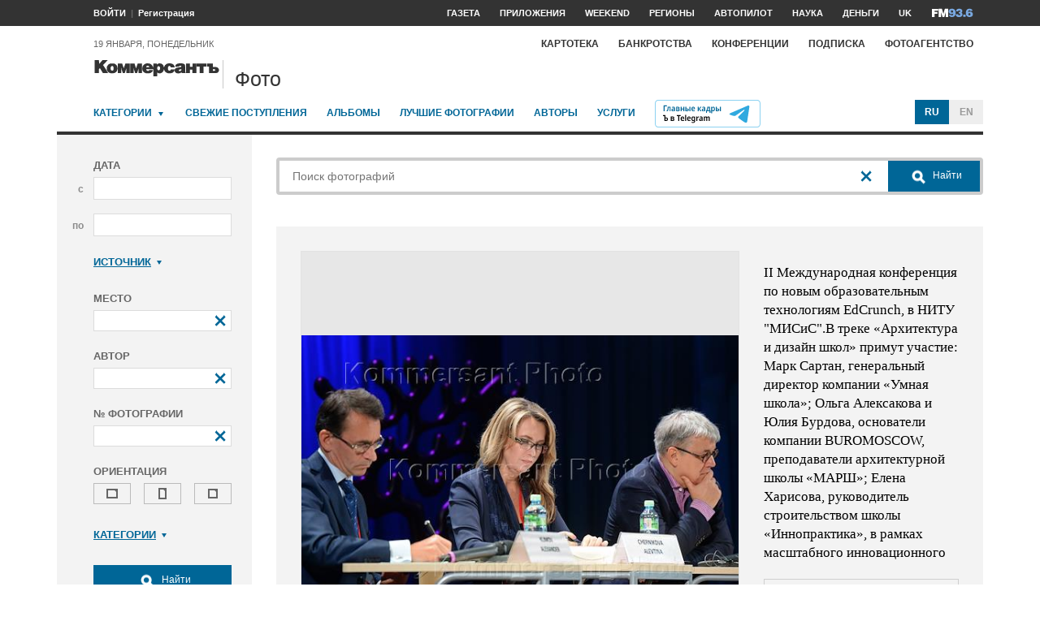

--- FILE ---
content_type: text/html; charset=utf-8
request_url: https://photo.kommersant.ru/photo/photo/67996/540781
body_size: 19979
content:

<!DOCTYPE html>
<html class="no-js" lang="ru" >
<head><meta name='csrf-token-name' content='csrftoken'/>
<meta name='csrf-token-value' content='188c39968b907e47ed496b898440e843302372a2f5493a0a34ebe92cceb5d18e6f6595f3d74326b3'/>
<meta name='hmac-token-name' content='Ajax-Token'/>

<title>II Международная конференция по новым образовательным технологиям EdCrunch, в НИТУ 'МИСиС'.В треке «Архитектура и дизайн школ» примут участие: Марк Сартан, генеральный директор компании «Умная школа»; Ольга Алексакова и Юлия Бурдова, основатели компании BUROMOSCOW, преподаватели архитектурной школы «МАРШ»; Елена Харисова, руководитель строительством школы «Иннопрактика», в рамках масштабного инновационного проекта при МГУ и др. 
 – Коммерсантъ Фото</title>
<meta http-equiv="X-UA-Compatible" content="IE=edge, chrome=1" />
<meta charset="utf-8"/>
<meta name="photoagency" content="cutting" />
<meta name="viewport" content="width=1200" />
<meta name="format-detection" content="telephone=no" />
<meta name="keywords" content="Новости,Политика,Экономика,Бизнес,Финансы,Дело,Биржа,Рынок,Акции,Прогнозы,Критика,Интервью,Рейтинги,Документы,Деньги,Власть,Автопилот,Тематические страницы,Первые лица,Деловые новости,Мировая практика,Культура,Спорт,Weekend,Астрологический прогноз,Погода мира,Курсы валют ЦБ РФ" />


 <meta name="title" content="II Международная конференция по новым образовательным технологиям EdCrunch, в НИТУ 'МИСиС'.В треке «Архитектура и дизайн школ» примут участие: Марк Сартан, генеральный директор компании «Умная школа»; Ольга Алексакова и Юлия Бурдова, основатели компании BUROMOSCOW, преподаватели архитектурной школы «МАРШ»; Елена Харисова, руководитель строительством школы «Иннопрактика», в рамках масштабного инновационного проекта при МГУ и др. 
" />
    <meta name="description" content="Слева направо: заместитель министра образования и науки России Александр Климов, ректор НИТУ 'МИСиС' Алевтина Черникова, ректор Национального исследовательского университета 'Высшая школа экономики' Ярослав Кузьминов на Международной конференции по новым образовательным технологиям EdCrunch в НИТУ 'МИСиС'" />
    <meta property="og:url" content="https://photo.kommersant.ru/photo/photo/67996/540781" />
    <meta property="og:type" content="article" />
    <meta property="og:title" content="II Международная конференция по новым образовательным технологиям EdCrunch, в НИТУ 'МИСиС'.В треке «Архитектура и дизайн школ» примут участие: Марк Сартан, генеральный директор компании «Умная школа»; Ольга Алексакова и Юлия Бурдова, основатели компании BUROMOSCOW, преподаватели архитектурной школы «МАРШ»; Елена Харисова, руководитель строительством школы «Иннопрактика», в рамках масштабного инновационного проекта при МГУ и др. 
" />
    <meta property="og:description" content="Подробнее на сайте" />
    <meta property="og:image" content="https://iv.kommersant.ru/relay/relayimage/540781tyucolon20150915113700/1200" />
    <meta property="og:image:width" content="1200" />
    <meta property="og:image:height" content="1200" />
    <meta name="twitter:card" content="summary_large_image" />
    <meta name="twitter:site" content="@kommersant" />
    <meta name="twitter:title" content="II Международная конференция по новым образовательным технологиям EdCrunch, в НИТУ 'МИСиС'.В треке «Архитектура и дизайн школ» примут участие: Марк Сартан, генеральный директор компании «Умная школа»; Ольга Алексакова и Юлия Бурдова, основатели компании BUROMOSCOW, преподаватели архитектурной школы «МАРШ»; Елена Харисова, руководитель строительством школы «Иннопрактика», в рамках масштабного инновационного проекта при МГУ и др. 
" />
    <meta name="twitter:description" content="Подробнее на сайте" />
    <meta name="twitter:image" content="https://iv.kommersant.ru/relay/relayimage/540781tyucolon20150915113700/1200" />
    <link rel="image_src" href="https://iv.kommersant.ru/relay/relayimage/540781tyucolon20150915113700/1200" />
    <meta name="robots" content="max-snippet:-1, max-image-preview:large" />
    <link rel="canonical" href="https://photo.kommersant.ru/photo/photo/67996/540781" />
    <script charset="utf-8" src="/6352675f8973c84c70adfe3c.js?1760961308218"></script>
<script type="application/ld+json">
[{
   "@context": "https://schema.org",
   "@type": "BreadcrumbList",
   "itemListElement": [{
      "@type": "ListItem",
      "position": 1,
      "name": "Коммерсантъ Фото",
      "item": "https://photo.kommersant.ru/"
   },
   {
      "@type": "ListItem",
      "position":2,
      "name": "Экономика и бизнес",
      "item": "https://photo.kommersant.ru/photo/photo_search?categories=27"
   },
   {
      "@type": "ListItem",
      "position":3,
      "name": "II Международная конференция по новым образовательным технологиям EdCrunch, в НИТУ 'МИСиС'.В треке «Архитектура и дизайн школ» примут участие: Марк Сартан, генеральный директор компании «Умная школа»; Ольга Алексакова и Юлия Бурдова, основатели компании BUROMOSCOW, преподаватели архитектурной школы «МАРШ»; Елена Харисова, руководитель строительством школы «Иннопрактика», в рамках масштабного инновационного проекта при МГУ и др. 
",
      "item": "https://photo.kommersant.ru/photo/category_in/67996?id2=27"
   },
   {
      "@type": "ListItem",
      "position":4,
      "name": "Образование",
      "item": "https://photo.kommersant.ru/photo/photo_search?categories=28"
   },
   {
      "@type": "ListItem",
      "position":5,
      "name": "II Международная конференция по новым образовательным технологиям EdCrunch, в НИТУ 'МИСиС'.В треке «Архитектура и дизайн школ» примут участие: Марк Сартан, генеральный директор компании «Умная школа»; Ольга Алексакова и Юлия Бурдова, основатели компании BUROMOSCOW, преподаватели архитектурной школы «МАРШ»; Елена Харисова, руководитель строительством школы «Иннопрактика», в рамках масштабного инновационного проекта при МГУ и др. 
",
      "item": "https://photo.kommersant.ru/photo/category_in/67996?id2=28"
   },
   {
      "@type": "ListItem",
      "position": 6,
      "name": "II Международная конференция по новым образовательным технологиям EdCrunch, в НИТУ 'МИСиС'.В треке «Архитектура и дизайн школ» примут участие: Марк Сартан, генеральный директор компании «Умная школа»; Ольга Алексакова и Юлия Бурдова, основатели компании BUROMOSCOW, преподаватели архитектурной школы «МАРШ»; Елена Харисова, руководитель строительством школы «Иннопрактика», в рамках масштабного инновационного проекта при МГУ и др. 
",
      "item": "https://photo.kommersant.ru/photo/photo/67996/540781"
   }]
},
{
   "@context": "https://schema.org/",
   "@type": "ImageObject",
   "contentUrl": "https://photo.kommersant.ru/photo/photo/67996/540781",
   "caption": "Слева направо: заместитель министра образования и науки России Александр Климов, ректор НИТУ 'МИСиС' Алевтина Черникова, ректор Национального исследовательского университета 'Высшая школа экономики' Ярослав Кузьминов на Международной конференции по новым образовательным технологиям EdCrunch в НИТУ 'МИСиС'",
   "license": "https://photo.kommersant.ru/photo/user_agreement",
   "acquireLicensePage": "https://photo.kommersant.ru/photo/photo/67996/540781",
   "copyrightHolder": {
      "@type": "Thing",
      "name": "Коммерсантъ Фото"
   },
   "author": "Геннадий Гуляев",
   "datePublished": "2015-09-14",
   "contentLocation": {
      "@type": "Place",
      "name": "Москва"
   }
},
{
   "@context": "https://schema.org/",
   "@type": "Product",
   "brand": {
      "@type": "Brand",
      "name": "Коммерсантъ Фото"
   },
   "name": "II Международная конференция по новым образовательным технологиям EdCrunch, в НИТУ 'МИСиС'.В треке «Архитектура и дизайн школ» примут участие: Марк Сартан, генеральный директор компании «Умная школа»; Ольга Алексакова и Юлия Бурдова, основатели компании BUROMOSCOW, преподаватели архитектурной школы «МАРШ»; Елена Харисова, руководитель строительством школы «Иннопрактика», в рамках масштабного инновационного проекта при МГУ и др. 
",
   "image": "https://photo.kommersant.ru/photo/photo/67996/540781",
   "description": "Слева направо: заместитель министра образования и науки России Александр Климов, ректор НИТУ 'МИСиС' Алевтина Черникова, ректор Национального исследовательского университета 'Высшая школа экономики' Ярослав Кузьминов на Международной конференции по новым образовательным технологиям EdCrunch в НИТУ 'МИСиС'",
   "mpn": "KMO_150028_00112_1",
   "offers":{
     "@type": "Offer",
     "priceCurrency": "RUB",
     "price": "300"
   }
},
{
     "@context":"https://schema.org",
     "@type":"ItemList",
     "itemListElement":[
        
                {
                     "@type":"ListItem",
                     "position":1,
                     "name" : "Слева направо: заместитель министра образования и науки России Александр Климов, ректор НИТУ 'МИСиС' Алевтина Черникова, ректор Национального исследовательского университета 'Высшая школа экономики' Ярослав Кузьминов на Международной конференции по новым образовательным технологиям EdCrunch в НИТУ 'МИСиС'",
                     "url":"https://photo.kommersant.ru/photo/photo/67996/540710"
                 },
        
                {
                     "@type":"ListItem",
                     "position":2,
                     "name" : "Слева направо: заместитель министра образования и науки России Александр Климов, ректор НИТУ 'МИСиС' Алевтина Черникова, ректор Национального исследовательского университета 'Высшая школа экономики' Ярослав Кузьминов на Международной конференции по новым образовательным технологиям EdCrunch в НИТУ 'МИСиС'",
                     "url":"https://photo.kommersant.ru/photo/photo/67996/540711"
                 },
        
                {
                     "@type":"ListItem",
                     "position":3,
                     "name" : "Слева направо: заместитель министра образования и науки России Александр Климов, ректор НИТУ 'МИСиС' Алевтина Черникова, ректор Национального исследовательского университета 'Высшая школа экономики' Ярослав Кузьминов на Международной конференции по новым образовательным технологиям EdCrunch в НИТУ 'МИСиС'",
                     "url":"https://photo.kommersant.ru/photo/photo/67996/540742"
                 },
        
                {
                     "@type":"ListItem",
                     "position":4,
                     "name" : "Слева направо: заместитель министра образования и науки России Александр Климов, ректор НИТУ 'МИСиС' Алевтина Черникова, ректор Национального исследовательского университета 'Высшая школа экономики' Ярослав Кузьминов на Международной конференции по новым образовательным технологиям EdCrunch в НИТУ 'МИСиС'",
                     "url":"https://photo.kommersant.ru/photo/photo/67996/540743"
                 },
        
                {
                     "@type":"ListItem",
                     "position":5,
                     "name" : "Слева направо: заместитель министра образования и науки России Александр Климов, ректор НИТУ 'МИСиС' Алевтина Черникова, ректор Национального исследовательского университета 'Высшая школа экономики' Ярослав Кузьминов на Международной конференции по новым образовательным технологиям EdCrunch в НИТУ 'МИСиС'",
                     "url":"https://photo.kommersant.ru/photo/photo/67996/540744"
                 },
        
                {
                     "@type":"ListItem",
                     "position":6,
                     "name" : "Слева направо: заместитель министра образования и науки России Александр Климов, ректор НИТУ 'МИСиС' Алевтина Черникова, ректор Национального исследовательского университета 'Высшая школа экономики' Ярослав Кузьминов на Международной конференции по новым образовательным технологиям EdCrunch в НИТУ 'МИСиС'",
                     "url":"https://photo.kommersant.ru/photo/photo/67996/540745"
                 },
        
                {
                     "@type":"ListItem",
                     "position":7,
                     "name" : "Слева направо: заместитель министра образования и науки России Александр Климов, ректор НИТУ 'МИСиС' Алевтина Черникова, ректор Национального исследовательского университета 'Высшая школа экономики' Ярослав Кузьминов на Международной конференции по новым образовательным технологиям EdCrunch в НИТУ 'МИСиС'",
                     "url":"https://photo.kommersant.ru/photo/photo/67996/540746"
                 },
        
                {
                     "@type":"ListItem",
                     "position":8,
                     "name" : "Слева направо: заместитель министра образования и науки России Александр Климов, ректор НИТУ 'МИСиС' Алевтина Черникова, ректор Национального исследовательского университета 'Высшая школа экономики' Ярослав Кузьминов на Международной конференции по новым образовательным технологиям EdCrunch в НИТУ 'МИСиС'",
                     "url":"https://photo.kommersant.ru/photo/photo/67996/540776"
                 },
        
                {
                     "@type":"ListItem",
                     "position":9,
                     "name" : "Слева направо: заместитель министра образования и науки России Александр Климов, ректор НИТУ 'МИСиС' Алевтина Черникова, ректор Национального исследовательского университета 'Высшая школа экономики' Ярослав Кузьминов на Международной конференции по новым образовательным технологиям EdCrunch в НИТУ 'МИСиС'",
                     "url":"https://photo.kommersant.ru/photo/photo/67996/540777"
                 },
        
                {
                     "@type":"ListItem",
                     "position":10,
                     "name" : "Слева направо: заместитель министра образования и науки России Александр Климов, ректор НИТУ 'МИСиС' Алевтина Черникова, ректор Национального исследовательского университета 'Высшая школа экономики' Ярослав Кузьминов на Международной конференции по новым образовательным технологиям EdCrunch в НИТУ 'МИСиС'",
                     "url":"https://photo.kommersant.ru/photo/photo/67996/540778"
                 },
        
                {
                     "@type":"ListItem",
                     "position":11,
                     "name" : "Слева направо: заместитель министра образования и науки России Александр Климов, ректор НИТУ 'МИСиС' Алевтина Черникова, ректор Национального исследовательского университета 'Высшая школа экономики' Ярослав Кузьминов на Международной конференции по новым образовательным технологиям EdCrunch в НИТУ 'МИСиС'",
                     "url":"https://photo.kommersant.ru/photo/photo/67996/540779"
                 },
        
                {
                     "@type":"ListItem",
                     "position":12,
                     "name" : "Слева направо: заместитель министра образования и науки России Александр Климов, ректор НИТУ 'МИСиС' Алевтина Черникова, ректор Национального исследовательского университета 'Высшая школа экономики' Ярослав Кузьминов на Международной конференции по новым образовательным технологиям EdCrunch в НИТУ 'МИСиС'",
                     "url":"https://photo.kommersant.ru/photo/photo/67996/540780"
                 },
        
                {
                     "@type":"ListItem",
                     "position":13,
                     "name" : "Слева направо: заместитель министра образования и науки России Александр Климов, ректор НИТУ 'МИСиС' Алевтина Черникова, ректор Национального исследовательского университета 'Высшая школа экономики' Ярослав Кузьминов на Международной конференции по новым образовательным технологиям EdCrunch в НИТУ 'МИСиС'",
                     "url":"https://photo.kommersant.ru/photo/photo/67996/540781"
                 },
        
                {
                     "@type":"ListItem",
                     "position":14,
                     "name" : "Слева направо: заместитель министра образования и науки России Александр Климов, ректор НИТУ 'МИСиС' Алевтина Черникова, ректор Национального исследовательского университета 'Высшая школа экономики' Ярослав Кузьминов на Международной конференции по новым образовательным технологиям EdCrunch в НИТУ 'МИСиС'",
                     "url":"https://photo.kommersant.ru/photo/photo/67996/540782"
                 },
        
                {
                     "@type":"ListItem",
                     "position":15,
                     "name" : "Слева направо: заместитель министра образования и науки России Александр Климов, ректор НИТУ 'МИСиС' Алевтина Черникова, ректор Национального исследовательского университета 'Высшая школа экономики' Ярослав Кузьминов на Международной конференции по новым образовательным технологиям EdCrunch в НИТУ 'МИСиС'",
                     "url":"https://photo.kommersant.ru/photo/photo/67996/540783"
                 },
        
                {
                     "@type":"ListItem",
                     "position":16,
                     "name" : "Слева направо: заместитель министра образования и науки России Александр Климов, ректор НИТУ 'МИСиС' Алевтина Черникова, ректор Национального исследовательского университета 'Высшая школа экономики' Ярослав Кузьминов на Международной конференции по новым образовательным технологиям EdCrunch в НИТУ 'МИСиС'",
                     "url":"https://photo.kommersant.ru/photo/photo/67996/540784"
                 },
        
                {
                     "@type":"ListItem",
                     "position":17,
                     "name" : "Слева направо: заместитель министра образования и науки России Александр Климов, ректор НИТУ 'МИСиС' Алевтина Черникова, ректор Национального исследовательского университета 'Высшая школа экономики' Ярослав Кузьминов на Международной конференции по новым образовательным технологиям EdCrunch в НИТУ 'МИСиС'",
                     "url":"https://photo.kommersant.ru/photo/photo/67996/540785"
                 },
        
                {
                     "@type":"ListItem",
                     "position":18,
                     "name" : "Слева направо: заместитель министра образования и науки России Александр Климов, ректор НИТУ 'МИСиС' Алевтина Черникова, ректор Национального исследовательского университета 'Высшая школа экономики' Ярослав Кузьминов на Международной конференции по новым образовательным технологиям EdCrunch в НИТУ 'МИСиС'",
                     "url":"https://photo.kommersant.ru/photo/photo/67996/540786"
                 },
        
                {
                     "@type":"ListItem",
                     "position":19,
                     "name" : "Слева направо: заместитель министра образования и науки России Александр Климов, ректор НИТУ 'МИСиС' Алевтина Черникова, ректор Национального исследовательского университета 'Высшая школа экономики' Ярослав Кузьминов на Международной конференции по новым образовательным технологиям EdCrunch в НИТУ 'МИСиС'",
                     "url":"https://photo.kommersant.ru/photo/photo/67996/540787"
                 },
        
                {
                     "@type":"ListItem",
                     "position":20,
                     "name" : "Слева направо: заместитель министра образования и науки России Александр Климов, ректор НИТУ 'МИСиС' Алевтина Черникова, ректор Национального исследовательского университета 'Высшая школа экономики' Ярослав Кузьминов на Международной конференции по новым образовательным технологиям EdCrunch в НИТУ 'МИСиС'",
                     "url":"https://photo.kommersant.ru/photo/photo/67996/540788"
                 },
        
                {
                     "@type":"ListItem",
                     "position":21,
                     "name" : "Слева направо: заместитель министра образования и науки России Александр Климов, ректор НИТУ 'МИСиС' Алевтина Черникова, ректор Национального исследовательского университета 'Высшая школа экономики' Ярослав Кузьминов на Международной конференции по новым образовательным технологиям EdCrunch в НИТУ 'МИСиС'",
                     "url":"https://photo.kommersant.ru/photo/photo/67996/540789"
                 },
        
                {
                     "@type":"ListItem",
                     "position":22,
                     "name" : "Слева направо: заместитель министра образования и науки России Александр Климов, ректор НИТУ 'МИСиС' Алевтина Черникова, ректор Национального исследовательского университета 'Высшая школа экономики' Ярослав Кузьминов на Международной конференции по новым образовательным технологиям EdCrunch в НИТУ 'МИСиС'",
                     "url":"https://photo.kommersant.ru/photo/photo/67996/540790"
                 },
        
                {
                     "@type":"ListItem",
                     "position":23,
                     "name" : "Слева направо: заместитель министра образования и науки России Александр Климов, ректор НИТУ 'МИСиС' Алевтина Черникова, ректор Национального исследовательского университета 'Высшая школа экономики' Ярослав Кузьминов на Международной конференции по новым образовательным технологиям EdCrunch в НИТУ 'МИСиС'",
                     "url":"https://photo.kommersant.ru/photo/photo/67996/540791"
                 },
        
                {
                     "@type":"ListItem",
                     "position":24,
                     "name" : "Слева направо: заместитель министра образования и науки России Александр Климов, ректор НИТУ 'МИСиС' Алевтина Черникова, ректор Национального исследовательского университета 'Высшая школа экономики' Ярослав Кузьминов на Международной конференции по новым образовательным технологиям EdCrunch в НИТУ 'МИСиС'",
                     "url":"https://photo.kommersant.ru/photo/photo/67996/540792"
                 },
        
                {
                     "@type":"ListItem",
                     "position":25,
                     "name" : "Слева направо: заместитель министра образования и науки России Александр Климов, ректор НИТУ 'МИСиС' Алевтина Черникова, ректор Национального исследовательского университета 'Высшая школа экономики' Ярослав Кузьминов на Международной конференции по новым образовательным технологиям EdCrunch в НИТУ 'МИСиС'",
                     "url":"https://photo.kommersant.ru/photo/photo/67996/540887"
                 },
        
                {
                     "@type":"ListItem",
                     "position":26,
                     "name" : "Слева направо: заместитель министра образования и науки России Александр Климов, ректор НИТУ 'МИСиС' Алевтина Черникова, ректор Национального исследовательского университета 'Высшая школа экономики' Ярослав Кузьминов на Международной конференции по новым образовательным технологиям EdCrunch в НИТУ 'МИСиС'",
                     "url":"https://photo.kommersant.ru/photo/photo/67996/540888"
                 },
        
                {
                     "@type":"ListItem",
                     "position":27,
                     "name" : "Слева направо: заместитель министра образования и науки России Александр Климов, ректор НИТУ 'МИСиС' Алевтина Черникова, ректор Национального исследовательского университета 'Высшая школа экономики' Ярослав Кузьминов на Международной конференции по новым образовательным технологиям EdCrunch в НИТУ 'МИСиС'",
                     "url":"https://photo.kommersant.ru/photo/photo/67996/540889"
                 },
        
                {
                     "@type":"ListItem",
                     "position":28,
                     "name" : "Слева направо: заместитель министра образования и науки России Александр Климов, ректор НИТУ 'МИСиС' Алевтина Черникова, ректор Национального исследовательского университета 'Высшая школа экономики' Ярослав Кузьминов на Международной конференции по новым образовательным технологиям EdCrunch в НИТУ 'МИСиС'",
                     "url":"https://photo.kommersant.ru/photo/photo/67996/540890"
                 }
         ]   
         }]
</script>
     


    
<meta property="og:site_name" content="Коммерсантъ Фото"/>
<link rel="stylesheet" href="https://iv.kommersant.ru/PhotoSite/ContentFlex/css/datepicker.css?2108101840319231" charset="utf-8" />
<link rel="stylesheet" href="https://iv.kommersant.ru/PhotoSite/ContentFlex/css/ps.css?2108101840555159" charset="utf-8" />


<link rel="apple-touch-icon" sizes="57x57" href="https://iv.kommersant.ru/PhotoSite/ContentFlex/images/favicons/apple-touch-icon-57x57.png">
<link rel="apple-touch-icon" sizes="60x60" href="https://iv.kommersant.ru/PhotoSite/ContentFlex/images/favicons/apple-touch-icon-60x60.png">
<link rel="apple-touch-icon" sizes="72x72" href="https://iv.kommersant.ru/PhotoSite/ContentFlex/images/favicons/apple-touch-icon-72x72.png">
<link rel="apple-touch-icon" sizes="76x76" href="https://iv.kommersant.ru/PhotoSite/ContentFlex/images/favicons/apple-touch-icon-76x76.png">
<link rel="apple-touch-icon" sizes="114x114" href="https://iv.kommersant.ru/PhotoSite/ContentFlex/images/favicons/apple-touch-icon-114x114.png">
<link rel="apple-touch-icon" sizes="120x120" href="https://iv.kommersant.ru/PhotoSite/ContentFlex/images/favicons/apple-touch-icon-120x120.png">
<link rel="apple-touch-icon" sizes="144x144" href="https://iv.kommersant.ru/PhotoSite/ContentFlex/images/favicons/apple-touch-icon-144x144.png">
<link rel="apple-touch-icon" sizes="152x152" href="https://iv.kommersant.ru/PhotoSite/ContentFlex/images/favicons/apple-touch-icon-152x152.png">
<link rel="apple-touch-icon" sizes="180x180" href="https://iv.kommersant.ru/PhotoSite/ContentFlex/images/favicons/apple-touch-icon-180x180.png">
<link rel="icon" type="image/png" href="https://iv.kommersant.ru/PhotoSite/ContentFlex/images/favicons/favicon-32x32.png" sizes="32x32">
<link rel="icon" type="image/png" href="https://iv.kommersant.ru/PhotoSite/ContentFlex/images/favicons/android-chrome-192x192.png" sizes="192x192">
<link rel="icon" type="image/png" href="https://iv.kommersant.ru/PhotoSite/ContentFlex/images/favicons/favicon-16x16.png" sizes="16x16">
<link rel="mask-icon" href="https://iv.kommersant.ru/PhotoSite/ContentFlex/images/favicons/safari-pinned-tab.svg" color="#5bbad5">
<meta name="msapplication-TileColor" content="#2d89ef">
<meta name="msapplication-TileImage" content="https://iv.kommersant.ru/PhotoSite/ContentFlex/images/favicons/mstile-144x144.png">
<meta name="theme-color" content="#ffffff">
<link rel="stylesheet" href="https://iv.kommersant.ru/PhotoSite/ContentFlex/css/kommersant.css?2108101840555159" charset="utf-8" />

	

<!--[if lt IE 10]>
<script src="https://iv.kommersant.ru/PhotoSite/ContentFlex/js/html5.js?1911131802046743"></script>
<![endif]-->
<script src="https://iv.kommersant.ru/PhotoSite/ContentFlex/js/jquery.js?2104061633314385"></script>
<script src="https://iv.kommersant.ru/PhotoSite/ContentFlex/js/jquery.slider.js?2106241358217563"></script>
<script src="https://iv.kommersant.ru/PhotoSite/ContentFlex/js/thirdparty.js?2106071541248751"></script>
<script src="https://iv.kommersant.ru/PhotoSite/ContentFlex/js/kommersant.js?2209131847442761"></script>
<script>
	kommersant.antiCache.cssComments = 'https://iv.kommersant.ru/PhotoSite/ContentFlex/css/comments.css?2108101840319201';
	kommersant.antiCache.cssGallery = 'https://iv.kommersant.ru/PhotoSite/ContentFlex/css/gallery.css?2108101840555159';
	kommersant.antiCache.ajaxCommentsTemplates = '/PhotoSite/ContentFlex/ajax/comments/templates.html?0101010300000000';
	kommersant.antiCache.ajaxTemplates = '/PhotoSite/ContentFlex/ajax/templates.html?2108101840554535';
	kommersant.antiCache.jsComments = 'https://iv.kommersant.ru/PhotoSite/ContentFlex/js/jquery.comments.js?2106171738421149';
	kommersant.antiCache.jsMark = 'https://iv.kommersant.ru/PhotoSite/ContentFlex/js/jquery.mark.min.js?1911131802047212';
	kommersant.antiCache.jsJqueryValidate = 'https://iv.kommersant.ru/PhotoSite/ContentFlex/js/jquery.validate.min.js?1911131802047680';
	kommersant.antiCache.jsMaillist = 'https://iv.kommersant.ru/PhotoSite/ContentFlex/js/maillist.js?2106171743360216';
	kommersant.antiCache.jsFmCommon = 'https://iv.kommersant.ru/PhotoSite/ContentFlex/js/fm_common3.js?1911131802042769';
	kommersant.antiCache.jsNanoScroller = 'https://iv.kommersant.ru/PhotoSite/ContentFlex/js/jquery.nanoscroller.min.js?1911131802047524';
	kommersant.antiCache.jsScrollMagic = 'https://iv.kommersant.ru/PhotoSite/ContentFlex/js/scrollmagic/ScrollMagic.min.js?0101010300000000';
	kommersant.antiCache.jsHighmapsCisDisputed = 'https://iv.kommersant.ru/PhotoSite/ContentFlex/js/highmaps/cis-disputed.js?0101010300000000';
	kommersant.antiCache.jsCharts = 'https://iv.kommersant.ru/PhotoSite/ContentFlex/js/charts.js?2107151707352366';
	kommersant.antiCache.jsWidgets = 'https://iv.kommersant.ru/PhotoSite/ContentFlex/js/widgets.js?2107211420338457';
	kommersant.antiCache.jsHighmapsWorldDisputed = 'https://iv.kommersant.ru/PhotoSite/ContentFlex/js/highmaps/world-disputed.js?0101010300000000';
	kommersant.antiCache.viconsComments = '/PhotoSite/ContentFlex/ajax/vicons/comments.html?2108101840318902';
	kommersant.vicons.add('/PhotoSite/ContentFlex/ajax/vicons/common.html?2108101840554535', {cache: true});
</script>
<link rel="preconnect" href="https://ads.betweendigital.com" crossorigin>
<script async src="https://yastatic.net/pcode/adfox/header-bidding.js"></script>
<script src="https://iv.kommersant.ru/banners/hb2020/hb_new.js?0101010300000000"></script>
<script>window.yaContextCb = window.yaContextCb || []</script> <script src="https://yandex.ru/ads/system/context.js" async></script>
<script>
(function() {
var hm = document.createElement('script'); hm.type ='text/javascript'; hm.async = true;
hm.src = ('++u-heatmap-it+log-js').replace(/[+]/g,'/').replace(/-/g,'.');
var s = document.getElementsByTagName('script')[0]; s.parentNode.insertBefore(hm, s);
})();
</script>
<script>window.last_time_update = 1768862872;</script>

         

<script src="https://iv.kommersant.ru/PhotoSite/ContentFlex/js/placeholders.jquery.min.js?1911131802048618" charset="utf-8"></script>
<script src="https://iv.kommersant.ru/PhotoSite/ContentFlex/js/jquery.datepicker.min.js?1911131802046899" charset="utf-8"></script>
<script src="https://iv.kommersant.ru/PhotoSite/ContentFlex/js/ps.js?2106171744294042" charset="utf-8"></script>
<script>kommersant.vicons.add("/PhotoSite/ContentFlex/ajax/vicons/ps.html?2104012138017161", {cache: true})</script>


</head>
<body><noscript><img src="/0bb4446ee6e89f9136d99c0cb435aca5.gif" width="0" height="0" alt="" /></noscript>


<div style="position: absolute; visibility: hidden" id="counters-top">
<script>
(function () {
	window.kommersantAnalytics = {
		adblock: '',
		rubrics: '',
		publishing: '',
		themes: '',
		themegroups: '',
		authors: '',
		audio: 'No',
		liveinternet: ''
	};
	var advad = new Image();
	advad.onload = function () {
		window.kommersantAnalytics.adblock = 'No';
	};
	advad.onerror = function () {
		window.kommersantAnalytics.adblock = 'Yes';
	};
	advad.src = 'https://iv.kommersant.ru/PhotoSite/ContentFlex/images/adv.gif';
})();
</script>

<!-- Google tag (gtag.js) -->
<script async src="https://www.googletagmanager.com/gtag/js?id=G-TKM0FJ12D1"></script>
<script>
  window.dataLayer = window.dataLayer || [];
  function gtag(){dataLayer.push(arguments);}
  gtag('js', new Date());

  gtag('config', 'G-TKM0FJ12D1');
</script>
<!-- End Google tag (gtag.js) -->

<!-- Kommersant -->
<script>
function counterKommersant() {
//new Image().src = '//www.kommersant.ru/headerfooter/counterA?p=55&ref=' + escape(document.referrer) + '&rnd=' + Math.floor(Math.random() * 1000000000);
}
function counterKommersantRead() {

}
counterKommersant();
counterKommersantRead();
</script>
<noscript>

</noscript>
<!-- /Kommersant -->

<!-- rating_mail_ru counter -->
<script type="text/javascript">
var _tmr = window._tmr || (window._tmr = []);
_tmr.push({id: "84394", type: "pageView", start: (new Date()).getTime()});
(function (d, w, id) {
if (d.getElementById(id)) return;
var ts = d.createElement("script"); ts.type = "text/javascript"; ts.async = true; ts.id = id;
ts.src = (d.location.protocol == "https:" ? "https:" : "http:") + "//top-fwz1.mail.ru/js/code.js";
var f = function () {var s = d.getElementsByTagName("script")[0]; s.parentNode.insertBefore(ts, s);};
if (w.opera == "[object Opera]") { d.addEventListener("DOMContentLoaded", f, false); } else { f(); }
})(document, window, "topmailru-code");
</script><noscript><div>
<img src="//top-fwz1.mail.ru/counter?id=84394;js=na" style="border:0;position:absolute;left:-9999px;" alt="" />
</div></noscript>
<!-- //rating_mail_ru counter -->

<!--LiveInternet counter-->
<script>
function counterLiveInternet() {
	new Image().src = "//counter.yadro.ru/hit" + (window.kommersantAnalytics.liveinternet ? ";" + window.kommersantAnalytics.liveinternet : "") + "?r" + escape(document.referrer) + ((typeof (screen) == "undefined") ? "" : ";s" + screen.width + "*" + screen.height + "*" + (screen.colorDepth ? screen.colorDepth : screen.pixelDepth)) + ";u" + escape(document.URL) + ";h" + escape(document.title.substring(0, 80)) + ";" + Math.random();
}
counterLiveInternet();
</script>
<noscript>
<img src="//counter.yadro.ru/hit" width="1" height="1" alt="">
</noscript>
<!--/LiveInternet-->

<!-- Yandex.Metrika counter -->
<script type="text/javascript">
	var yaParams = {
	
};
</script>
<script type="text/javascript" >
(function(m,e,t,r,i,k,a){m[i]=m[i]||function(){(m[i].a=m[i].a||[]).push(arguments)};
m[i].l=1*new Date();k=e.createElement(t),a=e.getElementsByTagName(t)[0],k.async=1,k.src=r,a.parentNode.insertBefore(k,a)})
(window, document, "script", "https://mc.yandex.ru/metrika/tag.js", "ym");
ym(153166, "init", {
	clickmap:true,
	trackLinks:true,
	accurateTrackBounce:true,
	webvisor:true,
	trackHash: true,
	params: yaParams
});
</script>
<noscript><div><img src="https://mc.yandex.ru/watch/153166" style="position:absolute; left:-9999px;" alt="" /></div></noscript>
<!-- /Yandex.Metrika counter -->

<img id="advad" src="https://iv.kommersant.ru/PhotoSite/ContentFlex/images/adv.gif" style="display: none" />



<!-- tns-counter.ru -->
<script>
function counterTns() {
new Image().src = '//www.tns-counter.ru/V13a***R>' + document.referrer.replace(/\*/g, '%2a') + '*kommersant_ru/ru/CP1251/tmsec=komm_junk/' + Math.floor(Math.random() * 900000000 + 100000000);
}
counterTns();
</script>
<noscript>
<img src="//www.tns-counter.ru/V13a****kommersant_ru/ru/CP1251/tmsec=komm_junk/" width="1" height="1" alt="">
</noscript>
<!--/tns-counter.ru -->

</div>
<script>
function countersUpdate() {
	counterKommersant();
	counterKommersantRead();

	try {
		_tmr.push({id: '84394', type: 'pageView', url: document.URL, start: (new Date()).getTime()});
	} catch (ignore) {}

	counterLiveInternet();

	(function () {
		var yaParams = {};
		window.kommersantAnalytics.rubrics && (yaParams.rubric = window.kommersantAnalytics.rubrics);
		window.kommersantAnalytics.publishing && (yaParams.publication = window.kommersantAnalytics.publishing);
		window.kommersantAnalytics.themes && (yaParams.theme = window.kommersantAnalytics.themes);
		window.kommersantAnalytics.themegroups && (yaParams.maintheme = window.kommersantAnalytics.themegroups);
		try {
			ym(153166, 'params', yaParams);
			ym(153166, 'hit', window.location.pathname + window.location.search + window.location.hash, {
				params: yaParams
			});
		} catch (ignore) {}
	})();

	(function () {
		try {
			ga('set', 'page', window.location.pathname + window.location.search + window.location.hash);
			ga('set', 'dimension1', window.kommersantAnalytics.rubrics || null);
			ga('set', 'dimension2', window.kommersantAnalytics.publishing || null);
			ga('set', 'dimension4', window.kommersantAnalytics.themes || null);
			ga('set', 'dimension5', window.kommersantAnalytics.themegroups || null);
			ga('set', 'dimension8', window.kommersantAnalytics.authors || null);
			ga('set', 'dimension6', window.kommersantAnalytics.audio || null);
			ga('set', 'dimension3', window.kommersantAnalytics.adblock || null);
			ga('send', 'pageview');
		} catch (ignore) {}
	})();

	counterTns();

	try {
		counterIo();
	} catch (ignore) {}
}
</script>



	<div class="adv3-1_910pxx110px hide1 hide2">

	</div>

    <header class="main_header">
    

	<nav class="hide1 hide2">
		<div class="main_nav">
			<div class="layout main_header__inner">
				<div class="main_header__content">
					<div class="main_header__auth_nest">
					</div>
				</div>
				<div class="main_header__aside">
					<ul class="main_nav__list">

						<li class="main_nav__item" >
							<a itemprop="url" content="https://kommersant.ru/daily" href="https://kommersant.ru/daily?from=header_gazeta"><span itemprop="name">Газета</span></a>
						</li>
     
						<li class="main_nav__item">
							<a itemprop="url" content="https://kommersant.ru/apps" href="https://kommersant.ru/apps?from=header_prilozheniya"><span itemprop="name">Приложения</span></a>
						</li>
     
						<li class="main_nav__item">
							<a itemprop="url" content="https://kommersant.ru/weekend" href="https://kommersant.ru/weekend?from=header_weekend"><span itemprop="name">Weekend</span></a>
						</li>

                        <li class="main_nav__item">
							<a itemprop="url" content="https://kommersant.ru/regions" href="https://kommersant.ru/regions?from=header_regions" class="js-navmenu-trigger" data-navmenu-id="js-navmenu-top-regions"><span itemprop="name">Регионы</span></a>
						</li>
                        <li class="main_nav__item">
                            <a itemprop="url" content="https://kommersant.ru/autopilot" href="https://kommersant.ru/autopilot?from=header_autopilot"><span itemprop="name">Автопилот</span></a>
                        </li>
                        <li class="main_nav__item">
                            <a itemprop="url" content="https://kommersant.ru/nauka" href="https://kommersant.ru/nauka?from=header_nauka"><span itemprop="name">Наука</span></a>
                        </li>

						<li class="main_nav__item">
							<a itemprop="url" content="https://kommersant.ru/money" href="https://kommersant.ru/money?from=header_money"><span itemprop="name">Деньги</span></a>
						</li>

						<li class="main_nav__item">
							<a href="http://www.kommersant.uk" target="_blank">UK</a>
						</li>
						<li class="main_nav__item">
							<a itemprop="url" content="https://kommersant.ru/fm" class="main_nav_menu__item-name" href="https://kommersant.ru/fm?from=header_fm">
								<img src="https://iv.kommersant.ru/PhotoSite/ContentFlex/images/logos/ico_fm_l.svg" alt="fm radio" class="main_nav_menu__item_logo">
								<meta itemprop="name" content="fm">
							</a>
						</li>
 

					</ul>
				</div>
			</div>
		</div>
		<div id="js-navmenu-top-regions" class="main_nav_menu js-navmenu-item">
			<div class="layout">
                
				<ul class="main_nav_menu__list">
					<li class="main_nav_menu__item main_nav_menu__item">
						<a class="main_nav_menu__item-name" href="https://kommersant.ru/theme/3378">Москва</a>
					</li>					

					<li class="main_nav_menu__item main_nav_menu__item">
						<a class="main_nav_menu__item-name" href="https://kommersant.ru/regions/region?regionid=78">Санкт-Петербург</a>
					</li>

					<li class="main_nav_menu__item main_nav_menu__item">
						<a class="main_nav_menu__item-name" href="https://kommersant.ru/regions/region?regionid=36">Воронеж</a>
					</li>

					<li class="main_nav_menu__item main_nav_menu__item">
						<a class="main_nav_menu__item-name" href="https://kommersant.ru/regions/region?regionid=66">Екатеринбург</a>
					</li>

					<li class="main_nav_menu__item main_nav_menu__item">
						<a class="main_nav_menu__item-name" href="https://kommersant.ru/regions/region?regionid=18">Ижевск</a>
					</li>

					<li class="main_nav_menu__item main_nav_menu__item">
						<a class="main_nav_menu__item-name" href="https://kommersant.ru/regions/region?regionid=16">Казань</a>
					</li>

					<li class="main_nav_menu__item main_nav_menu__item">
						<a class="main_nav_menu__item-name" href="https://kommersant.ru/regions/region?regionid=23">Краснодар</a>
					</li>

					<li class="main_nav_menu__item main_nav_menu__item">
						<a class="main_nav_menu__item-name" href="https://kommersant.ru/regions/region?regionid=24">Красноярск</a>
					</li>

					<li class="main_nav_menu__item main_nav_menu__item">
						<a class="main_nav_menu__item-name" href="https://kommersant.ru/regions/region?regionid=52">Нижний Новгород</a>
					</li>

					<li class="main_nav_menu__item main_nav_menu__item">
						<a class="main_nav_menu__item-name" href="https://kommersant.ru/regions/region?regionid=93">Новороссийск</a>
					</li>

					<li class="main_nav_menu__item main_nav_menu__item">
						<a class="main_nav_menu__item-name" href="https://kommersant.ru/regions/region?regionid=54">Новосибирск</a>
					</li>

					<li class="main_nav_menu__item main_nav_menu__item">
						<a class="main_nav_menu__item-name" href="https://kommersant.ru/regions/region?regionid=59">Пермь</a>
					</li>

					<li class="main_nav_menu__item main_nav_menu__item">
						<a class="main_nav_menu__item-name" href="https://kommersant.ru/regions/region?regionid=61">Ростов-на-Дону</a>
					</li>

					<li class="main_nav_menu__item main_nav_menu__item">
						<a class="main_nav_menu__item-name" href="https://kommersant.ru/regions/region?regionid=63">Самара</a>
					</li>

					<li class="main_nav_menu__item main_nav_menu__item">
						<a class="main_nav_menu__item-name" href="https://kommersant.ru/regions/region?regionid=64">Саратов</a>
					</li>

					<li class="main_nav_menu__item main_nav_menu__item">
						<a class="main_nav_menu__item-name" href="https://kommersant.ru/regions/region?regionid=123">Сочи</a>
					</li>

					<li class="main_nav_menu__item main_nav_menu__item">
						<a class="main_nav_menu__item-name" href="https://kommersant.ru/regions/region?regionid=26">Ставрополь</a>
					</li>

					<li class="main_nav_menu__item main_nav_menu__item">
						<a class="main_nav_menu__item-name" href="https://kommersant.ru/regions/region?regionid=2">Уфа</a>
					</li>

					<li class="main_nav_menu__item main_nav_menu__item">
						<a class="main_nav_menu__item-name" href="https://kommersant.ru/regions/region?regionid=74">Челябинск</a>
					</li>

					<li class="main_nav_menu__item main_nav_menu__item">
						<a class="main_nav_menu__item-name" href="https://kommersant.ru/regions/region?regionid=76">Ярославль</a>
					</li>

				</ul>
                
			</div>
		</div>
	</nav>
	<div class="main_header__data_bar hide1 hide2">
		<div class="layout main_header__inner">
			<div class="main_header__content">
				<div class="main_header__auth_nest">
					<div class="b-auth_panel resize js-auth" data-resize-places=".main_header__auth_nest">
						<ul class="b-auth_panel-menu b-auth_panel__login">
							<li class="b-auth_panel-menu__item">
								<a href="#" class="b-auth_panel__link user-login">ВОЙТИ</a>
							</li>
							<li class="b-auth_panel-menu__item">
								<a href="#" class="user-register">Регистрация</a>
							</li>
						</ul>
						<ul class="b-auth_panel-menu b-auth_panel__exit">
							<li class="b-auth_panel-menu__item">
								<a href="https://kommersant.ru/LK/ProfileMy?from=header_profil">ПРОФИЛЬ</a>
							</li>
							<li class="b-auth_panel-menu__item">
								<a href="#" class="user-logout">ВЫХОД</a>
							</li>
						</ul>
       
						<ul class="b-auth_panel-menu b-auth_panel__notification">
							<li class="b-auth_panel-menu__item">
								<a href="https://kommersant.ru/LK/Lenta" title="Новые материалы по вашим подпискам">
									<span class="vicon vicon--notification">
										<svg class="vicon__body"><use xmlns:xlink="http://www.w3.org/1999/xlink" xlink:href="#vicon-notification"></use></svg>
									</span>
								</a>
								<a href="https://kommersant.ru/LK/Lenta">
									<span class="b-auth_panel-menu__notifications_count js-auth-notifications hide"></span>
								</a>
							</li>
						</ul>
        
					</div>
				</div>
				<div class="main_header__data">
                 <span>19 января, понедельник</span>
            </div>
			</div>
			<div class="main_header__aside">
				<div class="main_header__special_rubric_nest hide3">

				</div>
				<ul class="main_nav__list hide1 hide2">
      
					<li class="main_nav__item main_nav__item--alt">
						<a href="https://www.kartoteka.ru/" target="_blank">Картотека</a>
					</li>
					<li class="main_nav__item main_nav__item--alt">
						<a href="https://bankruptcy.kommersant.ru" target="_blank">Банкротства</a>
					</li>
					<li class="main_nav__item main_nav__item--alt">
						<a href="https://kommersant.ru/conference?from=header_konferencii">Конференции</a>
					</li>
					<li class="main_nav__item main_nav__item--alt">
						<a href="https://kommersant.ru/subscription?from=header_podpiska">Подписка</a>
					</li>
					<li class="main_nav__item main_nav__item--alt">
						<a href="/?from=header_photo">Фотоагентство</a>
					</li>
          
                
				</ul>
			</div>
		</div>
	</div>


<div class="main_header__logo_bar">
		<div class="layout main_header__inner">
         

			<div class="main_header__content">
				<div class="main_header__logo">
					<a href="https://kommersant.ru/?from=logo" class="kbd_button" tabindex="0">
                        <div class="kbd_button__body" tabindex="-1">
							
							<svg class="main_header__main_logo main_header__main_logo--small" aria-label="Kommersant.ru"><use xmlns:xlink="http://www.w3.org/1999/xlink" xlink:href="#vicon-main_logo"></use></svg>
						</div>						
					</a>
					

					<div class="main_header__region_logo">
						<a href="/?from=logo">

							<div class="main_header__region_name">Фото</div>

						</a>
					</div>

				</div>
			</div>

			<div class="main_header__aside">
			<div class="ps_infopanel">
          
			</div>


			</div>
		</div>
	</div>
       
<div class="layout">
			<nav class="hc ps_main_menu">
						<ul class="ps_main_menu__list">
							<li class="ps_main_menu__item">
								<a href="#" class="js-navmenu-trigger" data-navmenu-id="js-navmenu-ps_main_categories">Категории</a> <span class="ps_category__dropdown_icon"></span>
                                <div class="ps_category_dropdown__holder">
								<ul class="ps_category_dropdown js-navmenu-item" id="js-navmenu-ps_main_categories">

                              
                                <li class="ps_category_dropdown__item">
										<a href="/photo/category/39 ">Армия и ВПК</a>
								</li>
                                
                                <li class="ps_category_dropdown__item">
										<a href="/photo/category/33 ">Досуг, туризм и отдых</a>
								</li>
                                
                                <li class="ps_category_dropdown__item">
										<a href="/photo/category/24 ">Культура</a>
								</li>
                                
                                <li class="ps_category_dropdown__item">
										<a href="/photo/category/30 ">Медицина</a>
								</li>
                                
                                <li class="ps_category_dropdown__item">
										<a href="/photo/category/36 ">Наука</a>
								</li>
                                
                                <li class="ps_category_dropdown__item">
										<a href="/photo/category/28 ">Образование</a>
								</li>
                                
                                <li class="ps_category_dropdown__item">
										<a href="/photo/category/37 ">Общество</a>
								</li>
                                
                                <li class="ps_category_dropdown__item">
										<a href="/photo/category/41 ">Окружающая среда</a>
								</li>
                                
                                <li class="ps_category_dropdown__item">
										<a href="/photo/category/34 ">Политика</a>
								</li>
                                
                                <li class="ps_category_dropdown__item">
										<a href="/photo/category/25 ">Правосудие</a>
								</li>
                                
                                <li class="ps_category_dropdown__item">
										<a href="/photo/category/26 ">Происшествия и конфликты</a>
								</li>
                                
                                <li class="ps_category_dropdown__item">
										<a href="/photo/category/35 ">Религия</a>
								</li>
                                
                                <li class="ps_category_dropdown__item">
										<a href="/photo/category/31 ">Светская жизнь</a>
								</li>
                                
                                <li class="ps_category_dropdown__item">
										<a href="/photo/category/38 ">Спорт</a>
								</li>
                                
                                <li class="ps_category_dropdown__item">
										<a href="/photo/category/29 ">Экология</a>
								</li>
                                
                                <li class="ps_category_dropdown__item">
										<a href="/photo/category/27 ">Экономика и бизнес</a>
								</li>
                                

								</ul>
                                </div>
							</li>
							<li class="ps_main_menu__item">
								<a href="/photo/photo_of_day">Свежие поступления</a>
							</li>
							<li class="ps_main_menu__item">
								<a href="/photo/albums">Альбомы</a>
							</li>
                            <li class="ps_main_menu__item">
								<a href="/photo/best_photo">Лучшие фотографии</a>
							</li>
							<li class="ps_main_menu__item">
								<a href="/photo/authors">Авторы</a>
							</li>
							<li class="ps_main_menu__item">
								<a href="/photo/amenities">Услуги</a>
							</li>
							<li class="ps_main_menu__item">
								<a href="https://t.me/+flBNft62xmAyNzJi" target="_blank">
									<img src="https://iv.kommersant.ru/PhotoSite/ContentFlex/images/photosite_tg2.svg" alt="tg channel" style="vertical-align: middle;"/>
								</a>
							</li>

						</ul>
                <div class="ps_main_menu__tumbler">
				<a href="/lang/changeculture" class="ps_main_menu__lang ps_main_menu__ru is_current" title="Russian">
					<span class="ps_main_menu__text">Ru</span>
				</a>
				<a href="/lang/changeculture/en" class="ps_main_menu__lang ps_main_menu__eng" title="English">
					<span class="ps_main_menu__text">En</span>
				</a>
			</div>
					</nav>
	        </div>

    </header>
    <div class="layout">
	

	
	
 
<div class="col_group ps_hr">
			<div class="col col-small js-leftside">

            
					<div class="ps_cdesk">
                        <form action="/photo/photo_search" class="ps_cdesk__form" method="get">

                        <input type="hidden" name="pageprms.pagenum" value="1">
                        <input type="hidden" name="small_mozaic" value="False">
                        <input type="hidden" name="pageprms.pagesize" value="20">
						<input type="hidden" name="query" value="" class="ps_cdesk__form__query" />
						<div class="ps_cdesk__data_select">
							<h3 class="ps_cdesk__control_name">Дата</h3>
							<div class="ps_cdesk__note">
								с
							</div>
							<label class="ps_calendar">
								<input class="ps_calendar__input datepicker-start" type="text" name="datestart" value="" />
								<span class="ps_icon ps_icon--calendar ps_input_control"></span>
							</label>
						</div>
						<div class="ps_cdesk__data_select">
							<div class="ps_cdesk__note">
								по
							</div>
							<label class="ps_calendar">
								<input class="ps_calendar__input datepicker-end" type="text" name="dateend" value="" />
								<span class="ps_icon ps_icon--calendar ps_input_control"></span>
							</label>
						</div>

						<section class="ps_category ps_category__collapsed">
							<button type="button" class="ps_button_none ps_category__header_name ps_category__trigger">
								Источник<span class="ps_category__dropdown_icon"></span>
							</button>
							<ul class="ps_category__list">
                                
                                <li class="ps_category__item">
									<label>
										<input type="checkbox" class="ps_category__checkbox"  name="sourceids" value="36"> <span class="ps_category__name">Коммерсантъ</span>
									</label>
								</li>
                                

							</ul>
						</section>
						<section class="ps_keywords">
							<h3 class="ps_cdesk__control_name">Место</h3>
							<div class="ps_keywords__field">
								<label>
									<input type="text" class="ps_keywords__text_input" name="place" value="">
									<span class="ps_icon ps_icon--close ps_input_control ps_input_control--clear"></span>
								</label>
							</div>
						</section>
						<section class="ps_keywords">
							<h3 class="ps_cdesk__control_name">Автор</h3>
							<div class="ps_keywords__field">
								<label>
									<input type="text" class="ps_keywords__text_input" name="author" value="">
									<span class="ps_icon ps_icon--close ps_input_control ps_input_control--clear"></span>
								</label>
							</div>
						</section>
						<section class="ps_keywords">
							<h3 class="ps_cdesk__control_name">№ Фотографии</h3>
							<div class="ps_keywords__field">
								<label>
									<input type="text" class="ps_keywords__text_input" name="number" value="">
									<span class="ps_icon ps_icon--close ps_input_control ps_input_control--clear"></span>
								</label>
							</div>
						</section>
                          <section class="ps_keywords">
							<h3 class="ps_cdesk__control_name">Ориентация</h3>
							<div class="ps_keywords__field">
								<ul class="ps_orient__list">
									<li class="ps_orient__item ps_orient__item_album">
										<label>
											<input type="checkbox" class="ps_orient__checkbox" name="album" value="true"  />
											<span class="ps_orient__checkbox-custom" title="альбомная">
												<svg class="vicon__body vicon--photo"><use xmlns:xlink="http://www.w3.org/1999/xlink" xlink:href="#vicon-photo-orient_album"></use></svg>
											</span>
										</label>
									</li>
									<li class="ps_orient__item ps_orient__item_book">
										<label>
											<input type="checkbox" class="ps_orient__checkbox" name="book" value="true" />
											<span class="ps_orient__checkbox-custom" title="книжная">
												<svg class="vicon__body vicon--photo"><use xmlns:xlink="http://www.w3.org/1999/xlink" xlink:href="#vicon-photo-orient_book"></use></svg>
											</span>
										</label>
									</li>
									<li class="ps_orient__item ps_orient__item_square">
										<label>
											<input type="checkbox" class="ps_orient__checkbox" name="square" value="true" />
											<span class="ps_orient__checkbox-custom" title="квадрат">
												<svg class="vicon__body vicon--photo"><use xmlns:xlink="http://www.w3.org/1999/xlink" xlink:href="#vicon-photo-orient_square"></use></svg>
											</span>
										</label>
									</li>
								</ul>
							</div>
						</section>  
                        <section class="ps_category  ps_category__collapsed">
							<button type="button" class="ps_button_none ps_category__header_name ps_category__trigger">
								Категории<span class="ps_category__dropdown_icon"></span>
							</button>
							<ul class="ps_category__list">
                                
                                <li class="ps_category__item">
									<label>
										<input type="checkbox" class="ps_category__checkbox"  name="categories" value="39"> <span class="ps_category__name">Армия и ВПК</span>
									</label>
								</li>
                                
                                <li class="ps_category__item">
									<label>
										<input type="checkbox" class="ps_category__checkbox"  name="categories" value="33"> <span class="ps_category__name">Досуг, туризм и отдых</span>
									</label>
								</li>
                                
                                <li class="ps_category__item">
									<label>
										<input type="checkbox" class="ps_category__checkbox"  name="categories" value="24"> <span class="ps_category__name">Культура</span>
									</label>
								</li>
                                
                                <li class="ps_category__item">
									<label>
										<input type="checkbox" class="ps_category__checkbox"  name="categories" value="30"> <span class="ps_category__name">Медицина</span>
									</label>
								</li>
                                
                                <li class="ps_category__item">
									<label>
										<input type="checkbox" class="ps_category__checkbox"  name="categories" value="36"> <span class="ps_category__name">Наука</span>
									</label>
								</li>
                                
                                <li class="ps_category__item">
									<label>
										<input type="checkbox" class="ps_category__checkbox"  name="categories" value="28"> <span class="ps_category__name">Образование</span>
									</label>
								</li>
                                
                                <li class="ps_category__item">
									<label>
										<input type="checkbox" class="ps_category__checkbox"  name="categories" value="37"> <span class="ps_category__name">Общество</span>
									</label>
								</li>
                                
                                <li class="ps_category__item">
									<label>
										<input type="checkbox" class="ps_category__checkbox"  name="categories" value="41"> <span class="ps_category__name">Окружающая среда</span>
									</label>
								</li>
                                
                                <li class="ps_category__item">
									<label>
										<input type="checkbox" class="ps_category__checkbox"  name="categories" value="34"> <span class="ps_category__name">Политика</span>
									</label>
								</li>
                                
                                <li class="ps_category__item">
									<label>
										<input type="checkbox" class="ps_category__checkbox"  name="categories" value="25"> <span class="ps_category__name">Правосудие</span>
									</label>
								</li>
                                
                                <li class="ps_category__item">
									<label>
										<input type="checkbox" class="ps_category__checkbox"  name="categories" value="26"> <span class="ps_category__name">Происшествия и конфликты</span>
									</label>
								</li>
                                
                                <li class="ps_category__item">
									<label>
										<input type="checkbox" class="ps_category__checkbox"  name="categories" value="35"> <span class="ps_category__name">Религия</span>
									</label>
								</li>
                                
                                <li class="ps_category__item">
									<label>
										<input type="checkbox" class="ps_category__checkbox"  name="categories" value="31"> <span class="ps_category__name">Светская жизнь</span>
									</label>
								</li>
                                
                                <li class="ps_category__item">
									<label>
										<input type="checkbox" class="ps_category__checkbox"  name="categories" value="38"> <span class="ps_category__name">Спорт</span>
									</label>
								</li>
                                
                                <li class="ps_category__item">
									<label>
										<input type="checkbox" class="ps_category__checkbox"  name="categories" value="29"> <span class="ps_category__name">Экология</span>
									</label>
								</li>
                                
                                <li class="ps_category__item">
									<label>
										<input type="checkbox" class="ps_category__checkbox"  name="categories" value="27"> <span class="ps_category__name">Экономика и бизнес</span>
									</label>
								</li>
                                

							</ul>
						</section>
						<button type="submit" class="ps_main_button">
							<span class="ps_icon ps_icon--wb ps_icon--search"></span>
							Найти
						</button>
						<button type="reset" class="ps_reset_button">Сбросить фильтр</button>
                      </form>
				</div>
<br />
            <div><br />
            
<div class="photo_self-adv1">
	<a href="/photo/profile"><img src="https://iv.kommersant.ru/ContentFlex/images/ps/self-advertising-1.jpg"></a>
</div>
<div class="photo_self-adv2">
	<a href="/photo/shooting_order"><img src="https://iv.kommersant.ru/ContentFlex/images/ps/self-advertising-2.jpg"></a>
</div>
<!--div class="photo_self-adv2">
	<a href="/photo/subscribe"><img src="https://iv.kommersant.ru/CorpImages/GBox/00654476.jpg"></a>
</div--></div>

			</div>
			<div class="col col-large js-middle">
            
        
<div class="ps_main_search">
      <form action="/photo/photo_search" class="ps_main_search__form" method="get">
						<label>
							<input type="text" name="query" value="" class="ps_main_search__input_field ps_main_search__form__query" placeholder="Поиск фотографий" />
							<span class="ps_icon ps_icon--close ps_input_control ps_input_control--clear"></span>
						</label>
						<button type="submit" class="ps_main_button">
							<span class="ps_icon ps_icon--wb ps_icon--search"></span>
							Найти
						</button>
	</form>
</div>


 	<div class="ps_meta_photo">
					<div class="ps_meta_photo__frame">
						<div class="ps_slider slider slider-custom" data-slider-start="id540781" data-slider-custom-preload-backward="0" data-slider-custom-preload-forward="1" data-slider-custom-minitems="1" data-slider-onready="psSliderChange" data-slider-onchange="psSliderChange">
							<div class="ps_meta_photo__box">
								<div class="ps_slider_canvas slider-canvas">

                                    
									<div class="ps_slider__item slider-item" data-slider-id="id540710" data-price="kommersant">
										<div class="ps_photo_box zoom" data-zoom-src="https://iv.kommersant.ru/relay/relayimage/540710tyucolon20150915140500/1200">
											<img class="ps_lenta__image object_fit object_fit--contain" src="https://iv.kommersant.ru/relay/relayimage/540710tyucolon20150915140500/162" data-slider-src="https://iv.kommersant.ru/relay/relayimage/540710tyucolon20150915140500/578">
										</div>
									</div>
                                    
									<div class="ps_slider__item slider-item" data-slider-id="id540711" data-price="kommersant">
										<div class="ps_photo_box zoom" data-zoom-src="https://iv.kommersant.ru/relay/relayimage/540711tyucolon20150915140400/1200">
											<img class="ps_lenta__image object_fit object_fit--contain" src="https://iv.kommersant.ru/relay/relayimage/540711tyucolon20150915140400/162" data-slider-src="https://iv.kommersant.ru/relay/relayimage/540711tyucolon20150915140400/578">
										</div>
									</div>
                                    
									<div class="ps_slider__item slider-item" data-slider-id="id540742" data-price="kommersant">
										<div class="ps_photo_box zoom" data-zoom-src="https://iv.kommersant.ru/relay/relayimage/540742tyucolon20150914180600/1200">
											<img class="ps_lenta__image object_fit object_fit--contain" src="https://iv.kommersant.ru/relay/relayimage/540742tyucolon20150914180600/162" data-slider-src="https://iv.kommersant.ru/relay/relayimage/540742tyucolon20150914180600/578">
										</div>
									</div>
                                    
									<div class="ps_slider__item slider-item" data-slider-id="id540743" data-price="kommersant">
										<div class="ps_photo_box zoom" data-zoom-src="https://iv.kommersant.ru/relay/relayimage/540743tyucolon20150915130800/1200">
											<img class="ps_lenta__image object_fit object_fit--contain" src="https://iv.kommersant.ru/relay/relayimage/540743tyucolon20150915130800/162" data-slider-src="https://iv.kommersant.ru/relay/relayimage/540743tyucolon20150915130800/578">
										</div>
									</div>
                                    
									<div class="ps_slider__item slider-item" data-slider-id="id540744" data-price="kommersant">
										<div class="ps_photo_box zoom" data-zoom-src="https://iv.kommersant.ru/relay/relayimage/540744tyucolon20150915130800/1200">
											<img class="ps_lenta__image object_fit object_fit--contain" src="https://iv.kommersant.ru/relay/relayimage/540744tyucolon20150915130800/162" data-slider-src="https://iv.kommersant.ru/relay/relayimage/540744tyucolon20150915130800/578">
										</div>
									</div>
                                    
									<div class="ps_slider__item slider-item" data-slider-id="id540745" data-price="kommersant">
										<div class="ps_photo_box zoom" data-zoom-src="https://iv.kommersant.ru/relay/relayimage/540745tyucolon20150914210300/1200">
											<img class="ps_lenta__image object_fit object_fit--contain" src="https://iv.kommersant.ru/relay/relayimage/540745tyucolon20150914210300/162" data-slider-src="https://iv.kommersant.ru/relay/relayimage/540745tyucolon20150914210300/578">
										</div>
									</div>
                                    
									<div class="ps_slider__item slider-item" data-slider-id="id540746" data-price="kommersant">
										<div class="ps_photo_box zoom" data-zoom-src="https://iv.kommersant.ru/relay/relayimage/540746tyucolon20150914194800/1200">
											<img class="ps_lenta__image object_fit object_fit--contain" src="https://iv.kommersant.ru/relay/relayimage/540746tyucolon20150914194800/162" data-slider-src="https://iv.kommersant.ru/relay/relayimage/540746tyucolon20150914194800/578">
										</div>
									</div>
                                    
									<div class="ps_slider__item slider-item" data-slider-id="id540776" data-price="kommersant">
										<div class="ps_photo_box zoom" data-zoom-src="https://iv.kommersant.ru/relay/relayimage/540776tyucolon20150915124500/1200">
											<img class="ps_lenta__image object_fit object_fit--contain" src="https://iv.kommersant.ru/relay/relayimage/540776tyucolon20150915124500/162" data-slider-src="https://iv.kommersant.ru/relay/relayimage/540776tyucolon20150915124500/578">
										</div>
									</div>
                                    
									<div class="ps_slider__item slider-item" data-slider-id="id540777" data-price="kommersant">
										<div class="ps_photo_box zoom" data-zoom-src="https://iv.kommersant.ru/relay/relayimage/540777tyucolon20150914230300/1200">
											<img class="ps_lenta__image object_fit object_fit--contain" src="https://iv.kommersant.ru/relay/relayimage/540777tyucolon20150914230300/162" data-slider-src="https://iv.kommersant.ru/relay/relayimage/540777tyucolon20150914230300/578">
										</div>
									</div>
                                    
									<div class="ps_slider__item slider-item" data-slider-id="id540778" data-price="kommersant">
										<div class="ps_photo_box zoom" data-zoom-src="https://iv.kommersant.ru/relay/relayimage/540778tyucolon20150914230400/1200">
											<img class="ps_lenta__image object_fit object_fit--contain" src="https://iv.kommersant.ru/relay/relayimage/540778tyucolon20150914230400/162" data-slider-src="https://iv.kommersant.ru/relay/relayimage/540778tyucolon20150914230400/578">
										</div>
									</div>
                                    
									<div class="ps_slider__item slider-item" data-slider-id="id540779" data-price="kommersant">
										<div class="ps_photo_box zoom" data-zoom-src="https://iv.kommersant.ru/relay/relayimage/540779tyucolon20150915114800/1200">
											<img class="ps_lenta__image object_fit object_fit--contain" src="https://iv.kommersant.ru/relay/relayimage/540779tyucolon20150915114800/162" data-slider-src="https://iv.kommersant.ru/relay/relayimage/540779tyucolon20150915114800/578">
										</div>
									</div>
                                    
									<div class="ps_slider__item slider-item" data-slider-id="id540780" data-price="kommersant">
										<div class="ps_photo_box zoom" data-zoom-src="https://iv.kommersant.ru/relay/relayimage/540780tyucolon20150914230400/1200">
											<img class="ps_lenta__image object_fit object_fit--contain" src="https://iv.kommersant.ru/relay/relayimage/540780tyucolon20150914230400/162" data-slider-src="https://iv.kommersant.ru/relay/relayimage/540780tyucolon20150914230400/578">
										</div>
									</div>
                                    
									<div class="ps_slider__item slider-item" data-slider-id="id540781" data-price="kommersant">
										<div class="ps_photo_box zoom" data-zoom-src="https://iv.kommersant.ru/relay/relayimage/540781tyucolon20150915113700/1200">
											<img class="ps_lenta__image object_fit object_fit--contain" src="https://iv.kommersant.ru/relay/relayimage/540781tyucolon20150915113700/162" data-slider-src="https://iv.kommersant.ru/relay/relayimage/540781tyucolon20150915113700/578">
										</div>
									</div>
                                    
									<div class="ps_slider__item slider-item" data-slider-id="id540782" data-price="kommersant">
										<div class="ps_photo_box zoom" data-zoom-src="https://iv.kommersant.ru/relay/relayimage/540782tyucolon20150914230300/1200">
											<img class="ps_lenta__image object_fit object_fit--contain" src="https://iv.kommersant.ru/relay/relayimage/540782tyucolon20150914230300/162" data-slider-src="https://iv.kommersant.ru/relay/relayimage/540782tyucolon20150914230300/578">
										</div>
									</div>
                                    
									<div class="ps_slider__item slider-item" data-slider-id="id540783" data-price="kommersant">
										<div class="ps_photo_box zoom" data-zoom-src="https://iv.kommersant.ru/relay/relayimage/540783tyucolon20150915114800/1200">
											<img class="ps_lenta__image object_fit object_fit--contain" src="https://iv.kommersant.ru/relay/relayimage/540783tyucolon20150915114800/162" data-slider-src="https://iv.kommersant.ru/relay/relayimage/540783tyucolon20150915114800/578">
										</div>
									</div>
                                    
									<div class="ps_slider__item slider-item" data-slider-id="id540784" data-price="kommersant">
										<div class="ps_photo_box zoom" data-zoom-src="https://iv.kommersant.ru/relay/relayimage/540784tyucolon20150914230300/1200">
											<img class="ps_lenta__image object_fit object_fit--contain" src="https://iv.kommersant.ru/relay/relayimage/540784tyucolon20150914230300/162" data-slider-src="https://iv.kommersant.ru/relay/relayimage/540784tyucolon20150914230300/578">
										</div>
									</div>
                                    
									<div class="ps_slider__item slider-item" data-slider-id="id540785" data-price="kommersant">
										<div class="ps_photo_box zoom" data-zoom-src="https://iv.kommersant.ru/relay/relayimage/540785tyucolon20150914230300/1200">
											<img class="ps_lenta__image object_fit object_fit--contain" src="https://iv.kommersant.ru/relay/relayimage/540785tyucolon20150914230300/162" data-slider-src="https://iv.kommersant.ru/relay/relayimage/540785tyucolon20150914230300/578">
										</div>
									</div>
                                    
									<div class="ps_slider__item slider-item" data-slider-id="id540786" data-price="kommersant">
										<div class="ps_photo_box zoom" data-zoom-src="https://iv.kommersant.ru/relay/relayimage/540786tyucolon20150914230400/1200">
											<img class="ps_lenta__image object_fit object_fit--contain" src="https://iv.kommersant.ru/relay/relayimage/540786tyucolon20150914230400/162" data-slider-src="https://iv.kommersant.ru/relay/relayimage/540786tyucolon20150914230400/578">
										</div>
									</div>
                                    
									<div class="ps_slider__item slider-item" data-slider-id="id540787" data-price="kommersant">
										<div class="ps_photo_box zoom" data-zoom-src="https://iv.kommersant.ru/relay/relayimage/540787tyucolon20150914230300/1200">
											<img class="ps_lenta__image object_fit object_fit--contain" src="https://iv.kommersant.ru/relay/relayimage/540787tyucolon20150914230300/162" data-slider-src="https://iv.kommersant.ru/relay/relayimage/540787tyucolon20150914230300/578">
										</div>
									</div>
                                    
									<div class="ps_slider__item slider-item" data-slider-id="id540788" data-price="kommersant">
										<div class="ps_photo_box zoom" data-zoom-src="https://iv.kommersant.ru/relay/relayimage/540788tyucolon20150915140900/1200">
											<img class="ps_lenta__image object_fit object_fit--contain" src="https://iv.kommersant.ru/relay/relayimage/540788tyucolon20150915140900/162" data-slider-src="https://iv.kommersant.ru/relay/relayimage/540788tyucolon20150915140900/578">
										</div>
									</div>
                                    
									<div class="ps_slider__item slider-item" data-slider-id="id540789" data-price="kommersant">
										<div class="ps_photo_box zoom" data-zoom-src="https://iv.kommersant.ru/relay/relayimage/540789tyucolon20150915114800/1200">
											<img class="ps_lenta__image object_fit object_fit--contain" src="https://iv.kommersant.ru/relay/relayimage/540789tyucolon20150915114800/162" data-slider-src="https://iv.kommersant.ru/relay/relayimage/540789tyucolon20150915114800/578">
										</div>
									</div>
                                    
									<div class="ps_slider__item slider-item" data-slider-id="id540790" data-price="kommersant">
										<div class="ps_photo_box zoom" data-zoom-src="https://iv.kommersant.ru/relay/relayimage/540790tyucolon20150915130700/1200">
											<img class="ps_lenta__image object_fit object_fit--contain" src="https://iv.kommersant.ru/relay/relayimage/540790tyucolon20150915130700/162" data-slider-src="https://iv.kommersant.ru/relay/relayimage/540790tyucolon20150915130700/578">
										</div>
									</div>
                                    
									<div class="ps_slider__item slider-item" data-slider-id="id540791" data-price="kommersant">
										<div class="ps_photo_box zoom" data-zoom-src="https://iv.kommersant.ru/relay/relayimage/540791tyucolon20150915124200/1200">
											<img class="ps_lenta__image object_fit object_fit--contain" src="https://iv.kommersant.ru/relay/relayimage/540791tyucolon20150915124200/162" data-slider-src="https://iv.kommersant.ru/relay/relayimage/540791tyucolon20150915124200/578">
										</div>
									</div>
                                    
									<div class="ps_slider__item slider-item" data-slider-id="id540792" data-price="kommersant">
										<div class="ps_photo_box zoom" data-zoom-src="https://iv.kommersant.ru/relay/relayimage/540792tyucolon20150915114800/1200">
											<img class="ps_lenta__image object_fit object_fit--contain" src="https://iv.kommersant.ru/relay/relayimage/540792tyucolon20150915114800/162" data-slider-src="https://iv.kommersant.ru/relay/relayimage/540792tyucolon20150915114800/578">
										</div>
									</div>
                                    
									<div class="ps_slider__item slider-item" data-slider-id="id540887" data-price="kommersant">
										<div class="ps_photo_box zoom" data-zoom-src="https://iv.kommersant.ru/relay/relayimage/540887tyucolon20150915175100/1200">
											<img class="ps_lenta__image object_fit object_fit--contain" src="https://iv.kommersant.ru/relay/relayimage/540887tyucolon20150915175100/162" data-slider-src="https://iv.kommersant.ru/relay/relayimage/540887tyucolon20150915175100/578">
										</div>
									</div>
                                    
									<div class="ps_slider__item slider-item" data-slider-id="id540888" data-price="kommersant">
										<div class="ps_photo_box zoom" data-zoom-src="https://iv.kommersant.ru/relay/relayimage/540888tyucolon20150915175200/1200">
											<img class="ps_lenta__image object_fit object_fit--contain" src="https://iv.kommersant.ru/relay/relayimage/540888tyucolon20150915175200/162" data-slider-src="https://iv.kommersant.ru/relay/relayimage/540888tyucolon20150915175200/578">
										</div>
									</div>
                                    
									<div class="ps_slider__item slider-item" data-slider-id="id540889" data-price="kommersant">
										<div class="ps_photo_box zoom" data-zoom-src="https://iv.kommersant.ru/relay/relayimage/540889tyucolon20150915175200/1200">
											<img class="ps_lenta__image object_fit object_fit--contain" src="https://iv.kommersant.ru/relay/relayimage/540889tyucolon20150915175200/162" data-slider-src="https://iv.kommersant.ru/relay/relayimage/540889tyucolon20150915175200/578">
										</div>
									</div>
                                    
									<div class="ps_slider__item slider-item" data-slider-id="id540890" data-price="kommersant">
										<div class="ps_photo_box zoom" data-zoom-src="https://iv.kommersant.ru/relay/relayimage/540890tyucolon20150915175300/1200">
											<img class="ps_lenta__image object_fit object_fit--contain" src="https://iv.kommersant.ru/relay/relayimage/540890tyucolon20150915175300/162" data-slider-src="https://iv.kommersant.ru/relay/relayimage/540890tyucolon20150915175300/578">
										</div>
									</div>
                                    

								</div>
							</div>
							<div class="ps_meta_photo__data">
								<div class="ps_meta_photo__data_body">
									<div class="ps_meta_photo__quick_view slider-nav">


                                        

										<div class="ps_meta_photo__quick_view_item slider-nav-item">
								            <h2 class="ps_meta_photo__name">II Международная конференция по новым образовательным технологиям EdCrunch, в НИТУ "МИСиС".В треке «Архитектура и дизайн школ» примут участие: Марк Сартан, генеральный директор компании «Умная школа»; Ольга Алексакова и Юлия Бурдова, основатели компании BUROMOSCOW, преподаватели архитектурной школы «МАРШ»; Елена Харисова, руководитель строительством школы «Иннопрактика», в рамках масштабного инновационного проекта при МГУ и др. 
</h2>
								            <dl class="ps_meta_photo__info_list">
									            <dt class="ps_meta_photo__info_term">Код фото:</dt>
									            <dd class="ps_meta_photo__info_desc">KMO_150028_00020_1</dd>
									            <dt class="ps_meta_photo__info_term">Формат файла:</dt>
									            <dd class="ps_meta_photo__info_desc">jpg</dd>
									            <dt class="ps_meta_photo__info_term">Размер файла (Мбайт):</dt>
									            <dd class="ps_meta_photo__info_desc">4,4</dd>
									            <dt class="ps_meta_photo__info_term">Размер фото (пикс.):</dt>
									            <dd class="ps_meta_photo__info_desc">4233x3195</dd>
                                                
											</dl>
                                            

										</div>

                                        

										<div class="ps_meta_photo__quick_view_item slider-nav-item">
								            <h2 class="ps_meta_photo__name">II Международная конференция по новым образовательным технологиям EdCrunch, в НИТУ "МИСиС".В треке «Архитектура и дизайн школ» примут участие: Марк Сартан, генеральный директор компании «Умная школа»; Ольга Алексакова и Юлия Бурдова, основатели компании BUROMOSCOW, преподаватели архитектурной школы «МАРШ»; Елена Харисова, руководитель строительством школы «Иннопрактика», в рамках масштабного инновационного проекта при МГУ и др. 
</h2>
								            <dl class="ps_meta_photo__info_list">
									            <dt class="ps_meta_photo__info_term">Код фото:</dt>
									            <dd class="ps_meta_photo__info_desc">KMO_150028_00011_1</dd>
									            <dt class="ps_meta_photo__info_term">Формат файла:</dt>
									            <dd class="ps_meta_photo__info_desc">jpg</dd>
									            <dt class="ps_meta_photo__info_term">Размер файла (Мбайт):</dt>
									            <dd class="ps_meta_photo__info_desc">4</dd>
									            <dt class="ps_meta_photo__info_term">Размер фото (пикс.):</dt>
									            <dd class="ps_meta_photo__info_desc">4204x2860</dd>
                                                
											</dl>
                                            

										</div>

                                        

										<div class="ps_meta_photo__quick_view_item slider-nav-item">
								            <h2 class="ps_meta_photo__name">II Международная конференция по новым образовательным технологиям EdCrunch, в НИТУ "МИСиС".В треке «Архитектура и дизайн школ» примут участие: Марк Сартан, генеральный директор компании «Умная школа»; Ольга Алексакова и Юлия Бурдова, основатели компании BUROMOSCOW, преподаватели архитектурной школы «МАРШ»; Елена Харисова, руководитель строительством школы «Иннопрактика», в рамках масштабного инновационного проекта при МГУ и др. 
</h2>
								            <dl class="ps_meta_photo__info_list">
									            <dt class="ps_meta_photo__info_term">Код фото:</dt>
									            <dd class="ps_meta_photo__info_desc">KMO_150028_00217_1</dd>
									            <dt class="ps_meta_photo__info_term">Формат файла:</dt>
									            <dd class="ps_meta_photo__info_desc">jpg</dd>
									            <dt class="ps_meta_photo__info_term">Размер файла (Мбайт):</dt>
									            <dd class="ps_meta_photo__info_desc">6,6</dd>
									            <dt class="ps_meta_photo__info_term">Размер фото (пикс.):</dt>
									            <dd class="ps_meta_photo__info_desc">3765x2667</dd>
                                                
											</dl>
                                            

										</div>

                                        

										<div class="ps_meta_photo__quick_view_item slider-nav-item">
								            <h2 class="ps_meta_photo__name">II Международная конференция по новым образовательным технологиям EdCrunch, в НИТУ "МИСиС".В треке «Архитектура и дизайн школ» примут участие: Марк Сартан, генеральный директор компании «Умная школа»; Ольга Алексакова и Юлия Бурдова, основатели компании BUROMOSCOW, преподаватели архитектурной школы «МАРШ»; Елена Харисова, руководитель строительством школы «Иннопрактика», в рамках масштабного инновационного проекта при МГУ и др. 
</h2>
								            <dl class="ps_meta_photo__info_list">
									            <dt class="ps_meta_photo__info_term">Код фото:</dt>
									            <dd class="ps_meta_photo__info_desc">KMO_150028_00199_1</dd>
									            <dt class="ps_meta_photo__info_term">Формат файла:</dt>
									            <dd class="ps_meta_photo__info_desc">jpg</dd>
									            <dt class="ps_meta_photo__info_term">Размер файла (Мбайт):</dt>
									            <dd class="ps_meta_photo__info_desc">3,1</dd>
									            <dt class="ps_meta_photo__info_term">Размер фото (пикс.):</dt>
									            <dd class="ps_meta_photo__info_desc">2827x3681</dd>
                                                
											</dl>
                                            

										</div>

                                        

										<div class="ps_meta_photo__quick_view_item slider-nav-item">
								            <h2 class="ps_meta_photo__name">II Международная конференция по новым образовательным технологиям EdCrunch, в НИТУ "МИСиС".В треке «Архитектура и дизайн школ» примут участие: Марк Сартан, генеральный директор компании «Умная школа»; Ольга Алексакова и Юлия Бурдова, основатели компании BUROMOSCOW, преподаватели архитектурной школы «МАРШ»; Елена Харисова, руководитель строительством школы «Иннопрактика», в рамках масштабного инновационного проекта при МГУ и др. 
</h2>
								            <dl class="ps_meta_photo__info_list">
									            <dt class="ps_meta_photo__info_term">Код фото:</dt>
									            <dd class="ps_meta_photo__info_desc">KMO_150028_00076_1</dd>
									            <dt class="ps_meta_photo__info_term">Формат файла:</dt>
									            <dd class="ps_meta_photo__info_desc">jpg</dd>
									            <dt class="ps_meta_photo__info_term">Размер файла (Мбайт):</dt>
									            <dd class="ps_meta_photo__info_desc">1,7</dd>
									            <dt class="ps_meta_photo__info_term">Размер фото (пикс.):</dt>
									            <dd class="ps_meta_photo__info_desc">2858x1929</dd>
                                                
											</dl>
                                            

										</div>

                                        

										<div class="ps_meta_photo__quick_view_item slider-nav-item">
								            <h2 class="ps_meta_photo__name">II Международная конференция по новым образовательным технологиям EdCrunch, в НИТУ "МИСиС".В треке «Архитектура и дизайн школ» примут участие: Марк Сартан, генеральный директор компании «Умная школа»; Ольга Алексакова и Юлия Бурдова, основатели компании BUROMOSCOW, преподаватели архитектурной школы «МАРШ»; Елена Харисова, руководитель строительством школы «Иннопрактика», в рамках масштабного инновационного проекта при МГУ и др. 
</h2>
								            <dl class="ps_meta_photo__info_list">
									            <dt class="ps_meta_photo__info_term">Код фото:</dt>
									            <dd class="ps_meta_photo__info_desc">KMO_150028_00234_1</dd>
									            <dt class="ps_meta_photo__info_term">Формат файла:</dt>
									            <dd class="ps_meta_photo__info_desc">jpg</dd>
									            <dt class="ps_meta_photo__info_term">Размер файла (Мбайт):</dt>
									            <dd class="ps_meta_photo__info_desc">6,4</dd>
									            <dt class="ps_meta_photo__info_term">Размер фото (пикс.):</dt>
									            <dd class="ps_meta_photo__info_desc">2837x3519</dd>
                                                
											</dl>
                                            

										</div>

                                        

										<div class="ps_meta_photo__quick_view_item slider-nav-item">
								            <h2 class="ps_meta_photo__name">II Международная конференция по новым образовательным технологиям EdCrunch, в НИТУ "МИСиС".В треке «Архитектура и дизайн школ» примут участие: Марк Сартан, генеральный директор компании «Умная школа»; Ольга Алексакова и Юлия Бурдова, основатели компании BUROMOSCOW, преподаватели архитектурной школы «МАРШ»; Елена Харисова, руководитель строительством школы «Иннопрактика», в рамках масштабного инновационного проекта при МГУ и др. 
</h2>
								            <dl class="ps_meta_photo__info_list">
									            <dt class="ps_meta_photo__info_term">Код фото:</dt>
									            <dd class="ps_meta_photo__info_desc">KMO_150028_00188_1</dd>
									            <dt class="ps_meta_photo__info_term">Формат файла:</dt>
									            <dd class="ps_meta_photo__info_desc">jpg</dd>
									            <dt class="ps_meta_photo__info_term">Размер файла (Мбайт):</dt>
									            <dd class="ps_meta_photo__info_desc">2,3</dd>
									            <dt class="ps_meta_photo__info_term">Размер фото (пикс.):</dt>
									            <dd class="ps_meta_photo__info_desc">2978x4839</dd>
                                                
											</dl>
                                            

										</div>

                                        

										<div class="ps_meta_photo__quick_view_item slider-nav-item">
								            <h2 class="ps_meta_photo__name">II Международная конференция по новым образовательным технологиям EdCrunch, в НИТУ "МИСиС".В треке «Архитектура и дизайн школ» примут участие: Марк Сартан, генеральный директор компании «Умная школа»; Ольга Алексакова и Юлия Бурдова, основатели компании BUROMOSCOW, преподаватели архитектурной школы «МАРШ»; Елена Харисова, руководитель строительством школы «Иннопрактика», в рамках масштабного инновационного проекта при МГУ и др. 
</h2>
								            <dl class="ps_meta_photo__info_list">
									            <dt class="ps_meta_photo__info_term">Код фото:</dt>
									            <dd class="ps_meta_photo__info_desc">KMO_150028_00035_1</dd>
									            <dt class="ps_meta_photo__info_term">Формат файла:</dt>
									            <dd class="ps_meta_photo__info_desc">jpg</dd>
									            <dt class="ps_meta_photo__info_term">Размер файла (Мбайт):</dt>
									            <dd class="ps_meta_photo__info_desc">1,9</dd>
									            <dt class="ps_meta_photo__info_term">Размер фото (пикс.):</dt>
									            <dd class="ps_meta_photo__info_desc">3134x2119</dd>
                                                
											</dl>
                                            

										</div>

                                        

										<div class="ps_meta_photo__quick_view_item slider-nav-item">
								            <h2 class="ps_meta_photo__name">II Международная конференция по новым образовательным технологиям EdCrunch, в НИТУ "МИСиС".В треке «Архитектура и дизайн школ» примут участие: Марк Сартан, генеральный директор компании «Умная школа»; Ольга Алексакова и Юлия Бурдова, основатели компании BUROMOSCOW, преподаватели архитектурной школы «МАРШ»; Елена Харисова, руководитель строительством школы «Иннопрактика», в рамках масштабного инновационного проекта при МГУ и др. 
</h2>
								            <dl class="ps_meta_photo__info_list">
									            <dt class="ps_meta_photo__info_term">Код фото:</dt>
									            <dd class="ps_meta_photo__info_desc">KMO_150028_00057_1</dd>
									            <dt class="ps_meta_photo__info_term">Формат файла:</dt>
									            <dd class="ps_meta_photo__info_desc">jpg</dd>
									            <dt class="ps_meta_photo__info_term">Размер файла (Мбайт):</dt>
									            <dd class="ps_meta_photo__info_desc">2</dd>
									            <dt class="ps_meta_photo__info_term">Размер фото (пикс.):</dt>
									            <dd class="ps_meta_photo__info_desc">3721x2493</dd>
                                                
											</dl>
                                            

										</div>

                                        

										<div class="ps_meta_photo__quick_view_item slider-nav-item">
								            <h2 class="ps_meta_photo__name">II Международная конференция по новым образовательным технологиям EdCrunch, в НИТУ "МИСиС".В треке «Архитектура и дизайн школ» примут участие: Марк Сартан, генеральный директор компании «Умная школа»; Ольга Алексакова и Юлия Бурдова, основатели компании BUROMOSCOW, преподаватели архитектурной школы «МАРШ»; Елена Харисова, руководитель строительством школы «Иннопрактика», в рамках масштабного инновационного проекта при МГУ и др. 
</h2>
								            <dl class="ps_meta_photo__info_list">
									            <dt class="ps_meta_photo__info_term">Код фото:</dt>
									            <dd class="ps_meta_photo__info_desc">KMO_150028_00067_1</dd>
									            <dt class="ps_meta_photo__info_term">Формат файла:</dt>
									            <dd class="ps_meta_photo__info_desc">jpg</dd>
									            <dt class="ps_meta_photo__info_term">Размер файла (Мбайт):</dt>
									            <dd class="ps_meta_photo__info_desc">1,9</dd>
									            <dt class="ps_meta_photo__info_term">Размер фото (пикс.):</dt>
									            <dd class="ps_meta_photo__info_desc">3982x2758</dd>
                                                
											</dl>
                                            

										</div>

                                        

										<div class="ps_meta_photo__quick_view_item slider-nav-item">
								            <h2 class="ps_meta_photo__name">II Международная конференция по новым образовательным технологиям EdCrunch, в НИТУ "МИСиС".В треке «Архитектура и дизайн школ» примут участие: Марк Сартан, генеральный директор компании «Умная школа»; Ольга Алексакова и Юлия Бурдова, основатели компании BUROMOSCOW, преподаватели архитектурной школы «МАРШ»; Елена Харисова, руководитель строительством школы «Иннопрактика», в рамках масштабного инновационного проекта при МГУ и др. 
</h2>
								            <dl class="ps_meta_photo__info_list">
									            <dt class="ps_meta_photo__info_term">Код фото:</dt>
									            <dd class="ps_meta_photo__info_desc">KMO_150028_00085_1</dd>
									            <dt class="ps_meta_photo__info_term">Формат файла:</dt>
									            <dd class="ps_meta_photo__info_desc">jpg</dd>
									            <dt class="ps_meta_photo__info_term">Размер файла (Мбайт):</dt>
									            <dd class="ps_meta_photo__info_desc">2,7</dd>
									            <dt class="ps_meta_photo__info_term">Размер фото (пикс.):</dt>
									            <dd class="ps_meta_photo__info_desc">4928x3280</dd>
                                                
											</dl>
                                            

										</div>

                                        

										<div class="ps_meta_photo__quick_view_item slider-nav-item">
								            <h2 class="ps_meta_photo__name">II Международная конференция по новым образовательным технологиям EdCrunch, в НИТУ "МИСиС".В треке «Архитектура и дизайн школ» примут участие: Марк Сартан, генеральный директор компании «Умная школа»; Ольга Алексакова и Юлия Бурдова, основатели компании BUROMOSCOW, преподаватели архитектурной школы «МАРШ»; Елена Харисова, руководитель строительством школы «Иннопрактика», в рамках масштабного инновационного проекта при МГУ и др. 
</h2>
								            <dl class="ps_meta_photo__info_list">
									            <dt class="ps_meta_photo__info_term">Код фото:</dt>
									            <dd class="ps_meta_photo__info_desc">KMO_150028_00111_1</dd>
									            <dt class="ps_meta_photo__info_term">Формат файла:</dt>
									            <dd class="ps_meta_photo__info_desc">jpg</dd>
									            <dt class="ps_meta_photo__info_term">Размер файла (Мбайт):</dt>
									            <dd class="ps_meta_photo__info_desc">2</dd>
									            <dt class="ps_meta_photo__info_term">Размер фото (пикс.):</dt>
									            <dd class="ps_meta_photo__info_desc">4549x3109</dd>
                                                
											</dl>
                                            

										</div>

                                        

										<div class="ps_meta_photo__quick_view_item slider-nav-item">
								            <h2 class="ps_meta_photo__name">II Международная конференция по новым образовательным технологиям EdCrunch, в НИТУ "МИСиС".В треке «Архитектура и дизайн школ» примут участие: Марк Сартан, генеральный директор компании «Умная школа»; Ольга Алексакова и Юлия Бурдова, основатели компании BUROMOSCOW, преподаватели архитектурной школы «МАРШ»; Елена Харисова, руководитель строительством школы «Иннопрактика», в рамках масштабного инновационного проекта при МГУ и др. 
</h2>
								            <dl class="ps_meta_photo__info_list">
									            <dt class="ps_meta_photo__info_term">Код фото:</dt>
									            <dd class="ps_meta_photo__info_desc">KMO_150028_00112_1</dd>
									            <dt class="ps_meta_photo__info_term">Формат файла:</dt>
									            <dd class="ps_meta_photo__info_desc">jpg</dd>
									            <dt class="ps_meta_photo__info_term">Размер файла (Мбайт):</dt>
									            <dd class="ps_meta_photo__info_desc">2,9</dd>
									            <dt class="ps_meta_photo__info_term">Размер фото (пикс.):</dt>
									            <dd class="ps_meta_photo__info_desc">4622x2847</dd>
                                                
											</dl>
                                            

										</div>

                                        

										<div class="ps_meta_photo__quick_view_item slider-nav-item">
								            <h2 class="ps_meta_photo__name">II Международная конференция по новым образовательным технологиям EdCrunch, в НИТУ "МИСиС".В треке «Архитектура и дизайн школ» примут участие: Марк Сартан, генеральный директор компании «Умная школа»; Ольга Алексакова и Юлия Бурдова, основатели компании BUROMOSCOW, преподаватели архитектурной школы «МАРШ»; Елена Харисова, руководитель строительством школы «Иннопрактика», в рамках масштабного инновационного проекта при МГУ и др. 
</h2>
								            <dl class="ps_meta_photo__info_list">
									            <dt class="ps_meta_photo__info_term">Код фото:</dt>
									            <dd class="ps_meta_photo__info_desc">KMO_150028_00156_1</dd>
									            <dt class="ps_meta_photo__info_term">Формат файла:</dt>
									            <dd class="ps_meta_photo__info_desc">jpg</dd>
									            <dt class="ps_meta_photo__info_term">Размер файла (Мбайт):</dt>
									            <dd class="ps_meta_photo__info_desc">6,6</dd>
									            <dt class="ps_meta_photo__info_term">Размер фото (пикс.):</dt>
									            <dd class="ps_meta_photo__info_desc">3987x2703</dd>
                                                
											</dl>
                                            

										</div>

                                        

										<div class="ps_meta_photo__quick_view_item slider-nav-item">
								            <h2 class="ps_meta_photo__name">II Международная конференция по новым образовательным технологиям EdCrunch, в НИТУ "МИСиС".В треке «Архитектура и дизайн школ» примут участие: Марк Сартан, генеральный директор компании «Умная школа»; Ольга Алексакова и Юлия Бурдова, основатели компании BUROMOSCOW, преподаватели архитектурной школы «МАРШ»; Елена Харисова, руководитель строительством школы «Иннопрактика», в рамках масштабного инновационного проекта при МГУ и др. 
</h2>
								            <dl class="ps_meta_photo__info_list">
									            <dt class="ps_meta_photo__info_term">Код фото:</dt>
									            <dd class="ps_meta_photo__info_desc">KMO_150028_00123_1</dd>
									            <dt class="ps_meta_photo__info_term">Формат файла:</dt>
									            <dd class="ps_meta_photo__info_desc">jpg</dd>
									            <dt class="ps_meta_photo__info_term">Размер файла (Мбайт):</dt>
									            <dd class="ps_meta_photo__info_desc">3,5</dd>
									            <dt class="ps_meta_photo__info_term">Размер фото (пикс.):</dt>
									            <dd class="ps_meta_photo__info_desc">4223x3024</dd>
                                                
											</dl>
                                            

										</div>

                                        

										<div class="ps_meta_photo__quick_view_item slider-nav-item">
								            <h2 class="ps_meta_photo__name">II Международная конференция по новым образовательным технологиям EdCrunch, в НИТУ "МИСиС".В треке «Архитектура и дизайн школ» примут участие: Марк Сартан, генеральный директор компании «Умная школа»; Ольга Алексакова и Юлия Бурдова, основатели компании BUROMOSCOW, преподаватели архитектурной школы «МАРШ»; Елена Харисова, руководитель строительством школы «Иннопрактика», в рамках масштабного инновационного проекта при МГУ и др. 
</h2>
								            <dl class="ps_meta_photo__info_list">
									            <dt class="ps_meta_photo__info_term">Код фото:</dt>
									            <dd class="ps_meta_photo__info_desc">KMO_150028_00163_1</dd>
									            <dt class="ps_meta_photo__info_term">Формат файла:</dt>
									            <dd class="ps_meta_photo__info_desc">jpg</dd>
									            <dt class="ps_meta_photo__info_term">Размер файла (Мбайт):</dt>
									            <dd class="ps_meta_photo__info_desc">1,1</dd>
									            <dt class="ps_meta_photo__info_term">Размер фото (пикс.):</dt>
									            <dd class="ps_meta_photo__info_desc">1951x2549</dd>
                                                
											</dl>
                                            

										</div>

                                        

										<div class="ps_meta_photo__quick_view_item slider-nav-item">
								            <h2 class="ps_meta_photo__name">II Международная конференция по новым образовательным технологиям EdCrunch, в НИТУ "МИСиС".В треке «Архитектура и дизайн школ» примут участие: Марк Сартан, генеральный директор компании «Умная школа»; Ольга Алексакова и Юлия Бурдова, основатели компании BUROMOSCOW, преподаватели архитектурной школы «МАРШ»; Елена Харисова, руководитель строительством школы «Иннопрактика», в рамках масштабного инновационного проекта при МГУ и др. 
</h2>
								            <dl class="ps_meta_photo__info_list">
									            <dt class="ps_meta_photo__info_term">Код фото:</dt>
									            <dd class="ps_meta_photo__info_desc">KMO_150028_00201_1</dd>
									            <dt class="ps_meta_photo__info_term">Формат файла:</dt>
									            <dd class="ps_meta_photo__info_desc">jpg</dd>
									            <dt class="ps_meta_photo__info_term">Размер файла (Мбайт):</dt>
									            <dd class="ps_meta_photo__info_desc">3,7</dd>
									            <dt class="ps_meta_photo__info_term">Размер фото (пикс.):</dt>
									            <dd class="ps_meta_photo__info_desc">2043x2789</dd>
                                                
											</dl>
                                            

										</div>

                                        

										<div class="ps_meta_photo__quick_view_item slider-nav-item">
								            <h2 class="ps_meta_photo__name">II Международная конференция по новым образовательным технологиям EdCrunch, в НИТУ "МИСиС".В треке «Архитектура и дизайн школ» примут участие: Марк Сартан, генеральный директор компании «Умная школа»; Ольга Алексакова и Юлия Бурдова, основатели компании BUROMOSCOW, преподаватели архитектурной школы «МАРШ»; Елена Харисова, руководитель строительством школы «Иннопрактика», в рамках масштабного инновационного проекта при МГУ и др. 
</h2>
								            <dl class="ps_meta_photo__info_list">
									            <dt class="ps_meta_photo__info_term">Код фото:</dt>
									            <dd class="ps_meta_photo__info_desc">KMO_150028_00208_1</dd>
									            <dt class="ps_meta_photo__info_term">Формат файла:</dt>
									            <dd class="ps_meta_photo__info_desc">jpg</dd>
									            <dt class="ps_meta_photo__info_term">Размер файла (Мбайт):</dt>
									            <dd class="ps_meta_photo__info_desc">6,3</dd>
									            <dt class="ps_meta_photo__info_term">Размер фото (пикс.):</dt>
									            <dd class="ps_meta_photo__info_desc">2831x3686</dd>
                                                
											</dl>
                                            

										</div>

                                        

										<div class="ps_meta_photo__quick_view_item slider-nav-item">
								            <h2 class="ps_meta_photo__name">II Международная конференция по новым образовательным технологиям EdCrunch, в НИТУ "МИСиС".В треке «Архитектура и дизайн школ» примут участие: Марк Сартан, генеральный директор компании «Умная школа»; Ольга Алексакова и Юлия Бурдова, основатели компании BUROMOSCOW, преподаватели архитектурной школы «МАРШ»; Елена Харисова, руководитель строительством школы «Иннопрактика», в рамках масштабного инновационного проекта при МГУ и др. 
</h2>
								            <dl class="ps_meta_photo__info_list">
									            <dt class="ps_meta_photo__info_term">Код фото:</dt>
									            <dd class="ps_meta_photo__info_desc">KMO_150028_00221_1</dd>
									            <dt class="ps_meta_photo__info_term">Формат файла:</dt>
									            <dd class="ps_meta_photo__info_desc">jpg</dd>
									            <dt class="ps_meta_photo__info_term">Размер файла (Мбайт):</dt>
									            <dd class="ps_meta_photo__info_desc">8,2</dd>
									            <dt class="ps_meta_photo__info_term">Размер фото (пикс.):</dt>
									            <dd class="ps_meta_photo__info_desc">2995x4144</dd>
                                                
											</dl>
                                            

										</div>

                                        

										<div class="ps_meta_photo__quick_view_item slider-nav-item">
								            <h2 class="ps_meta_photo__name">II Международная конференция по новым образовательным технологиям EdCrunch, в НИТУ "МИСиС".В треке «Архитектура и дизайн школ» примут участие: Марк Сартан, генеральный директор компании «Умная школа»; Ольга Алексакова и Юлия Бурдова, основатели компании BUROMOSCOW, преподаватели архитектурной школы «МАРШ»; Елена Харисова, руководитель строительством школы «Иннопрактика», в рамках масштабного инновационного проекта при МГУ и др. 
</h2>
								            <dl class="ps_meta_photo__info_list">
									            <dt class="ps_meta_photo__info_term">Код фото:</dt>
									            <dd class="ps_meta_photo__info_desc">KMO_150028_00266_1</dd>
									            <dt class="ps_meta_photo__info_term">Формат файла:</dt>
									            <dd class="ps_meta_photo__info_desc">jpg</dd>
									            <dt class="ps_meta_photo__info_term">Размер файла (Мбайт):</dt>
									            <dd class="ps_meta_photo__info_desc">3</dd>
									            <dt class="ps_meta_photo__info_term">Размер фото (пикс.):</dt>
									            <dd class="ps_meta_photo__info_desc">4488x2987</dd>
                                                
											</dl>
                                            

										</div>

                                        

										<div class="ps_meta_photo__quick_view_item slider-nav-item">
								            <h2 class="ps_meta_photo__name">II Международная конференция по новым образовательным технологиям EdCrunch, в НИТУ "МИСиС".В треке «Архитектура и дизайн школ» примут участие: Марк Сартан, генеральный директор компании «Умная школа»; Ольга Алексакова и Юлия Бурдова, основатели компании BUROMOSCOW, преподаватели архитектурной школы «МАРШ»; Елена Харисова, руководитель строительством школы «Иннопрактика», в рамках масштабного инновационного проекта при МГУ и др. 
</h2>
								            <dl class="ps_meta_photo__info_list">
									            <dt class="ps_meta_photo__info_term">Код фото:</dt>
									            <dd class="ps_meta_photo__info_desc">KMO_150028_00228_1</dd>
									            <dt class="ps_meta_photo__info_term">Формат файла:</dt>
									            <dd class="ps_meta_photo__info_desc">jpg</dd>
									            <dt class="ps_meta_photo__info_term">Размер файла (Мбайт):</dt>
									            <dd class="ps_meta_photo__info_desc">3,2</dd>
									            <dt class="ps_meta_photo__info_term">Размер фото (пикс.):</dt>
									            <dd class="ps_meta_photo__info_desc">4751x3086</dd>
                                                
											</dl>
                                            

										</div>

                                        

										<div class="ps_meta_photo__quick_view_item slider-nav-item">
								            <h2 class="ps_meta_photo__name">II Международная конференция по новым образовательным технологиям EdCrunch, в НИТУ "МИСиС".В треке «Архитектура и дизайн школ» примут участие: Марк Сартан, генеральный директор компании «Умная школа»; Ольга Алексакова и Юлия Бурдова, основатели компании BUROMOSCOW, преподаватели архитектурной школы «МАРШ»; Елена Харисова, руководитель строительством школы «Иннопрактика», в рамках масштабного инновационного проекта при МГУ и др. 
</h2>
								            <dl class="ps_meta_photo__info_list">
									            <dt class="ps_meta_photo__info_term">Код фото:</dt>
									            <dd class="ps_meta_photo__info_desc">KMO_150028_00298_1</dd>
									            <dt class="ps_meta_photo__info_term">Формат файла:</dt>
									            <dd class="ps_meta_photo__info_desc">jpg</dd>
									            <dt class="ps_meta_photo__info_term">Размер файла (Мбайт):</dt>
									            <dd class="ps_meta_photo__info_desc">3,2</dd>
									            <dt class="ps_meta_photo__info_term">Размер фото (пикс.):</dt>
									            <dd class="ps_meta_photo__info_desc">4213x2788</dd>
                                                
											</dl>
                                            

										</div>

                                        

										<div class="ps_meta_photo__quick_view_item slider-nav-item">
								            <h2 class="ps_meta_photo__name">II Международная конференция по новым образовательным технологиям EdCrunch, в НИТУ "МИСиС".В треке «Архитектура и дизайн школ» примут участие: Марк Сартан, генеральный директор компании «Умная школа»; Ольга Алексакова и Юлия Бурдова, основатели компании BUROMOSCOW, преподаватели архитектурной школы «МАРШ»; Елена Харисова, руководитель строительством школы «Иннопрактика», в рамках масштабного инновационного проекта при МГУ и др. 
</h2>
								            <dl class="ps_meta_photo__info_list">
									            <dt class="ps_meta_photo__info_term">Код фото:</dt>
									            <dd class="ps_meta_photo__info_desc">KMO_150028_00355_1</dd>
									            <dt class="ps_meta_photo__info_term">Формат файла:</dt>
									            <dd class="ps_meta_photo__info_desc">jpg</dd>
									            <dt class="ps_meta_photo__info_term">Размер файла (Мбайт):</dt>
									            <dd class="ps_meta_photo__info_desc">4,4</dd>
									            <dt class="ps_meta_photo__info_term">Размер фото (пикс.):</dt>
									            <dd class="ps_meta_photo__info_desc">4494x3034</dd>
                                                
											</dl>
                                            

										</div>

                                        

										<div class="ps_meta_photo__quick_view_item slider-nav-item">
								            <h2 class="ps_meta_photo__name">II Международная конференция по новым образовательным технологиям EdCrunch, в НИТУ "МИСиС".В треке «Архитектура и дизайн школ» примут участие: Марк Сартан, генеральный директор компании «Умная школа»; Ольга Алексакова и Юлия Бурдова, основатели компании BUROMOSCOW, преподаватели архитектурной школы «МАРШ»; Елена Харисова, руководитель строительством школы «Иннопрактика», в рамках масштабного инновационного проекта при МГУ и др. 
</h2>
								            <dl class="ps_meta_photo__info_list">
									            <dt class="ps_meta_photo__info_term">Код фото:</dt>
									            <dd class="ps_meta_photo__info_desc">KMO_150028_00399_1</dd>
									            <dt class="ps_meta_photo__info_term">Формат файла:</dt>
									            <dd class="ps_meta_photo__info_desc">jpg</dd>
									            <dt class="ps_meta_photo__info_term">Размер файла (Мбайт):</dt>
									            <dd class="ps_meta_photo__info_desc">3,8</dd>
									            <dt class="ps_meta_photo__info_term">Размер фото (пикс.):</dt>
									            <dd class="ps_meta_photo__info_desc">4519x3011</dd>
                                                
											</dl>
                                            

										</div>

                                        

										<div class="ps_meta_photo__quick_view_item slider-nav-item">
								            <h2 class="ps_meta_photo__name">II Международная конференция по новым образовательным технологиям EdCrunch, в НИТУ "МИСиС".В треке «Архитектура и дизайн школ» примут участие: Марк Сартан, генеральный директор компании «Умная школа»; Ольга Алексакова и Юлия Бурдова, основатели компании BUROMOSCOW, преподаватели архитектурной школы «МАРШ»; Елена Харисова, руководитель строительством школы «Иннопрактика», в рамках масштабного инновационного проекта при МГУ и др. 
</h2>
								            <dl class="ps_meta_photo__info_list">
									            <dt class="ps_meta_photo__info_term">Код фото:</dt>
									            <dd class="ps_meta_photo__info_desc">KMO_150028_00143_1</dd>
									            <dt class="ps_meta_photo__info_term">Формат файла:</dt>
									            <dd class="ps_meta_photo__info_desc">jpg</dd>
									            <dt class="ps_meta_photo__info_term">Размер файла (Мбайт):</dt>
									            <dd class="ps_meta_photo__info_desc">2,4</dd>
									            <dt class="ps_meta_photo__info_term">Размер фото (пикс.):</dt>
									            <dd class="ps_meta_photo__info_desc">4149x2788</dd>
                                                
											</dl>
                                            

										</div>

                                        

										<div class="ps_meta_photo__quick_view_item slider-nav-item">
								            <h2 class="ps_meta_photo__name">II Международная конференция по новым образовательным технологиям EdCrunch, в НИТУ "МИСиС".В треке «Архитектура и дизайн школ» примут участие: Марк Сартан, генеральный директор компании «Умная школа»; Ольга Алексакова и Юлия Бурдова, основатели компании BUROMOSCOW, преподаватели архитектурной школы «МАРШ»; Елена Харисова, руководитель строительством школы «Иннопрактика», в рамках масштабного инновационного проекта при МГУ и др. 
</h2>
								            <dl class="ps_meta_photo__info_list">
									            <dt class="ps_meta_photo__info_term">Код фото:</dt>
									            <dd class="ps_meta_photo__info_desc">KMO_150028_00274_1</dd>
									            <dt class="ps_meta_photo__info_term">Формат файла:</dt>
									            <dd class="ps_meta_photo__info_desc">jpg</dd>
									            <dt class="ps_meta_photo__info_term">Размер файла (Мбайт):</dt>
									            <dd class="ps_meta_photo__info_desc">4,3</dd>
									            <dt class="ps_meta_photo__info_term">Размер фото (пикс.):</dt>
									            <dd class="ps_meta_photo__info_desc">4415x3004</dd>
                                                
											</dl>
                                            

										</div>

                                        

										<div class="ps_meta_photo__quick_view_item slider-nav-item">
								            <h2 class="ps_meta_photo__name">II Международная конференция по новым образовательным технологиям EdCrunch, в НИТУ "МИСиС".В треке «Архитектура и дизайн школ» примут участие: Марк Сартан, генеральный директор компании «Умная школа»; Ольга Алексакова и Юлия Бурдова, основатели компании BUROMOSCOW, преподаватели архитектурной школы «МАРШ»; Елена Харисова, руководитель строительством школы «Иннопрактика», в рамках масштабного инновационного проекта при МГУ и др. 
</h2>
								            <dl class="ps_meta_photo__info_list">
									            <dt class="ps_meta_photo__info_term">Код фото:</dt>
									            <dd class="ps_meta_photo__info_desc">KMO_150028_00277_1</dd>
									            <dt class="ps_meta_photo__info_term">Формат файла:</dt>
									            <dd class="ps_meta_photo__info_desc">jpg</dd>
									            <dt class="ps_meta_photo__info_term">Размер файла (Мбайт):</dt>
									            <dd class="ps_meta_photo__info_desc">3,7</dd>
									            <dt class="ps_meta_photo__info_term">Размер фото (пикс.):</dt>
									            <dd class="ps_meta_photo__info_desc">4928x3280</dd>
                                                
											</dl>
                                            

										</div>

                                        

										<div class="ps_meta_photo__quick_view_item slider-nav-item">
								            <h2 class="ps_meta_photo__name">II Международная конференция по новым образовательным технологиям EdCrunch, в НИТУ "МИСиС".В треке «Архитектура и дизайн школ» примут участие: Марк Сартан, генеральный директор компании «Умная школа»; Ольга Алексакова и Юлия Бурдова, основатели компании BUROMOSCOW, преподаватели архитектурной школы «МАРШ»; Елена Харисова, руководитель строительством школы «Иннопрактика», в рамках масштабного инновационного проекта при МГУ и др. 
</h2>
								            <dl class="ps_meta_photo__info_list">
									            <dt class="ps_meta_photo__info_term">Код фото:</dt>
									            <dd class="ps_meta_photo__info_desc">KMO_150028_00448_1</dd>
									            <dt class="ps_meta_photo__info_term">Формат файла:</dt>
									            <dd class="ps_meta_photo__info_desc">jpg</dd>
									            <dt class="ps_meta_photo__info_term">Размер файла (Мбайт):</dt>
									            <dd class="ps_meta_photo__info_desc">4,7</dd>
									            <dt class="ps_meta_photo__info_term">Размер фото (пикс.):</dt>
									            <dd class="ps_meta_photo__info_desc">4879x3178</dd>
                                                
											</dl>
                                            

										</div>

                                        



									</div>

									<div class="ps_meta_photo__buyme">


											<form action="/supply/getphotobysubscr" method="get" class="ps_form_download_by_subscription">
												<input type="hidden" name="id" value="" />
                                                <input type="hidden" name="acc" value="" />
											</form>
											<form action="/supply/getphotopostpaid" method="get" class="ps_form_download_by_postpayment">
												<input type="hidden" name="id" value="" />
												<input type="hidden" name="price" value="" class="ps_form_download__price" />
												<input type="hidden" name="placement" value="" class="ps_form_download__place" />
                                                <input type="hidden" name="acc" value="" />
											</form>

                                        


         <div class="ps_meta_photo__action_buttons">
                                     
                                     <button type="button" class="ps_button ps_popup_open">Купить</button>
                                     <div class="ps_popup ps_calc ps_calc--narrow hide">
				                            <div class="ps_calc__col ps_calc__col--right">
					                            <div class="ps_calc__header">Для покупки фотографий нужно зарегистрироваться или авторизоваться.</div>
					                            <div class="ps_calc__price_buttons_holder">
						                            <button type="button" class="ps_main_button ps_popup_close user-login">Вход</button>
						                            <button type="button" class="ps_button ps_popup_close user-register">Регистрация</button>
					                            </div>
				                            </div>
				                            <button type="button" class="ps_icon ps_icon--close ps_button_none ps_popup_close"></button>
	                            </div>
                                     
           </div>



										<div class="ps_slider__nav_box" style="position: static;">
											<div class="ps_slider__nav_box_item slider-prev">
												<span class="ps_icon ps_icon--prev_big"></span>
												<a href="#" class="slider-link" title="Предыдущая фотография"></a>
											</div>
											<div class="ps_slider__nav_box_item">
												<span class="slider-number-current"></span> / <span class="slider-number-total"></span>
											</div>
											<div class="ps_slider__nav_box_item slider-next">
												<span class="ps_icon ps_icon--next_big"></span>
												<a href="#" class="slider-link" title="Следующая фотография"></a>
											</div>
										</div>
									</div>
								</div>
							</div>
							<div class="ps_slider__resizable slider-nav slider-custom-resizable">

              

								<div class="ps_slider__resizable_item slider-nav-item">
									<div class="ps_meta_photo__intro">
					         
                                 <p class="ps_meta_photo__intro_text">Международная конференция по новым образовательным технологиям EdCrunch прошла в НИТУ "МИСиС".</p>
                            
									</div>
									<ul class="ps_meta_photo__details hc">
										<li class="ps_meta_photo__details_item">
											Категория:
                                            
                                                <b><a href="/photo/photo_search?categories=27">Экономика и бизнес</a></b>&nbsp;
                                            
                                                <b><a href="/photo/photo_search?categories=28">Образование</a></b>&nbsp;
                                            
										</li>
										<li class="ps_meta_photo__details_item">
											Автор и агентство:
                                            <b><a href="/photo/photo_search?author=Геннадий Гуляев/Коммерсантъ" >Геннадий Гуляев/Коммерсантъ</a></b>
										</li>
										<li class="ps_meta_photo__details_item">
											Место: <b>Россия, Москва</b>
										</li>
										<li class="ps_meta_photo__details_item">
											Дата события: <b>14.09.2015</b>
										</li>
										<li class="ps_meta_photo__details_item">
											<b><a href="/photo/feedback?title=KMO_150028_00020_1">Сообщить об ошибке</a></b>
										</li>
										<li class="ps_meta_photo__details_item">
											Дата добавления: <b>14.09.2015</b>
										</li>
									</ul>
								</div>
                   

								<div class="ps_slider__resizable_item slider-nav-item">
									<div class="ps_meta_photo__intro">
					         
                                 <p class="ps_meta_photo__intro_text">Ректор НИТУ "МИСиС" Алевтина Черникова (вторая справа) и заместитель председателя Правительства России Аркадий Дворкович (справа) на Международной конференции по новым образовательным технологиям EdCrunch в НИТУ "МИСиС".</p>
                            
									</div>
									<ul class="ps_meta_photo__details hc">
										<li class="ps_meta_photo__details_item">
											Категория:
                                            
                                                <b><a href="/photo/photo_search?categories=27">Экономика и бизнес</a></b>&nbsp;
                                            
                                                <b><a href="/photo/photo_search?categories=28">Образование</a></b>&nbsp;
                                            
										</li>
										<li class="ps_meta_photo__details_item">
											Автор и агентство:
                                            <b><a href="/photo/photo_search?author=Геннадий Гуляев/Коммерсантъ" >Геннадий Гуляев/Коммерсантъ</a></b>
										</li>
										<li class="ps_meta_photo__details_item">
											Место: <b>Россия, Москва</b>
										</li>
										<li class="ps_meta_photo__details_item">
											Дата события: <b>14.09.2015</b>
										</li>
										<li class="ps_meta_photo__details_item">
											<b><a href="/photo/feedback?title=KMO_150028_00011_1">Сообщить об ошибке</a></b>
										</li>
										<li class="ps_meta_photo__details_item">
											Дата добавления: <b>14.09.2015</b>
										</li>
									</ul>
								</div>
                   

								<div class="ps_slider__resizable_item slider-nav-item">
									<div class="ps_meta_photo__intro">
					         
                                 <p class="ps_meta_photo__intro_text">Заместитель министра образования и науки России Александр Климов на Международной конференции по новым образовательным технологиям EdCrunch в НИТУ "МИСиС".</p>
                            
									</div>
									<ul class="ps_meta_photo__details hc">
										<li class="ps_meta_photo__details_item">
											Категория:
                                            
                                                <b><a href="/photo/photo_search?categories=27">Экономика и бизнес</a></b>&nbsp;
                                            
                                                <b><a href="/photo/photo_search?categories=28">Образование</a></b>&nbsp;
                                            
										</li>
										<li class="ps_meta_photo__details_item">
											Автор и агентство:
                                            <b><a href="/photo/photo_search?author=Геннадий Гуляев/Коммерсантъ" >Геннадий Гуляев/Коммерсантъ</a></b>
										</li>
										<li class="ps_meta_photo__details_item">
											Место: <b>Россия, Москва</b>
										</li>
										<li class="ps_meta_photo__details_item">
											Дата события: <b>14.09.2015</b>
										</li>
										<li class="ps_meta_photo__details_item">
											<b><a href="/photo/feedback?title=KMO_150028_00217_1">Сообщить об ошибке</a></b>
										</li>
										<li class="ps_meta_photo__details_item">
											Дата добавления: <b>14.09.2015</b>
										</li>
									</ul>
								</div>
                   

								<div class="ps_slider__resizable_item slider-nav-item">
									<div class="ps_meta_photo__intro">
					         
                                 <p class="ps_meta_photo__intro_text">Ректор Национального исследовательского университета "Высшая школа экономики" Ярослав Кузьминов на Международной конференции по новым образовательным технологиям EdCrunch в НИТУ "МИСиС".</p>
                            
									</div>
									<ul class="ps_meta_photo__details hc">
										<li class="ps_meta_photo__details_item">
											Категория:
                                            
                                                <b><a href="/photo/photo_search?categories=27">Экономика и бизнес</a></b>&nbsp;
                                            
                                                <b><a href="/photo/photo_search?categories=28">Образование</a></b>&nbsp;
                                            
										</li>
										<li class="ps_meta_photo__details_item">
											Автор и агентство:
                                            <b><a href="/photo/photo_search?author=Геннадий Гуляев/Коммерсантъ" >Геннадий Гуляев/Коммерсантъ</a></b>
										</li>
										<li class="ps_meta_photo__details_item">
											Место: <b>Россия, Москва</b>
										</li>
										<li class="ps_meta_photo__details_item">
											Дата события: <b>14.09.2015</b>
										</li>
										<li class="ps_meta_photo__details_item">
											<b><a href="/photo/feedback?title=KMO_150028_00199_1">Сообщить об ошибке</a></b>
										</li>
										<li class="ps_meta_photo__details_item">
											Дата добавления: <b>14.09.2015</b>
										</li>
									</ul>
								</div>
                   

								<div class="ps_slider__resizable_item slider-nav-item">
									<div class="ps_meta_photo__intro">
					         
                                 <p class="ps_meta_photo__intro_text">Ректор НИТУ "МИСиС" Алевтина Черникова (cлева) и заместитель председателя Правительства России Аркадий Дворкович (справа) на Международной конференции по новым образовательным технологиям EdCrunch в НИТУ "МИСиС".</p>
                            
									</div>
									<ul class="ps_meta_photo__details hc">
										<li class="ps_meta_photo__details_item">
											Категория:
                                            
                                                <b><a href="/photo/photo_search?categories=27">Экономика и бизнес</a></b>&nbsp;
                                            
                                                <b><a href="/photo/photo_search?categories=28">Образование</a></b>&nbsp;
                                            
										</li>
										<li class="ps_meta_photo__details_item">
											Автор и агентство:
                                            <b><a href="/photo/photo_search?author=Геннадий Гуляев/Коммерсантъ" >Геннадий Гуляев/Коммерсантъ</a></b>
										</li>
										<li class="ps_meta_photo__details_item">
											Место: <b>Россия, Москва</b>
										</li>
										<li class="ps_meta_photo__details_item">
											Дата события: <b>14.09.2015</b>
										</li>
										<li class="ps_meta_photo__details_item">
											<b><a href="/photo/feedback?title=KMO_150028_00076_1">Сообщить об ошибке</a></b>
										</li>
										<li class="ps_meta_photo__details_item">
											Дата добавления: <b>14.09.2015</b>
										</li>
									</ul>
								</div>
                   

								<div class="ps_slider__resizable_item slider-nav-item">
									<div class="ps_meta_photo__intro">
					         
                                 <p class="ps_meta_photo__intro_text">Директор департамента продвижения инноваций и социальных программ Российской венчурной компании (РВК) Евгений Кузнецов на Международной конференции по новым образовательным технологиям EdCrunch в НИТУ "МИСиС".</p>
                            
									</div>
									<ul class="ps_meta_photo__details hc">
										<li class="ps_meta_photo__details_item">
											Категория:
                                            
                                                <b><a href="/photo/photo_search?categories=27">Экономика и бизнес</a></b>&nbsp;
                                            
                                                <b><a href="/photo/photo_search?categories=28">Образование</a></b>&nbsp;
                                            
										</li>
										<li class="ps_meta_photo__details_item">
											Автор и агентство:
                                            <b><a href="/photo/photo_search?author=Геннадий Гуляев/Коммерсантъ" >Геннадий Гуляев/Коммерсантъ</a></b>
										</li>
										<li class="ps_meta_photo__details_item">
											Место: <b>Россия, Москва</b>
										</li>
										<li class="ps_meta_photo__details_item">
											Дата события: <b>14.09.2015</b>
										</li>
										<li class="ps_meta_photo__details_item">
											<b><a href="/photo/feedback?title=KMO_150028_00234_1">Сообщить об ошибке</a></b>
										</li>
										<li class="ps_meta_photo__details_item">
											Дата добавления: <b>14.09.2015</b>
										</li>
									</ul>
								</div>
                   

								<div class="ps_slider__resizable_item slider-nav-item">
									<div class="ps_meta_photo__intro">
					         
                                 <p class="ps_meta_photo__intro_text">Ректор НИТУ "МИСиС" Алевтина Черникова на Международной конференции по новым образовательным технологиям EdCrunch в НИТУ "МИСиС".</p>
                            
									</div>
									<ul class="ps_meta_photo__details hc">
										<li class="ps_meta_photo__details_item">
											Категория:
                                            
                                                <b><a href="/photo/photo_search?categories=27">Экономика и бизнес</a></b>&nbsp;
                                            
                                                <b><a href="/photo/photo_search?categories=28">Образование</a></b>&nbsp;
                                            
										</li>
										<li class="ps_meta_photo__details_item">
											Автор и агентство:
                                            <b><a href="/photo/photo_search?author=Геннадий Гуляев/Коммерсантъ" >Геннадий Гуляев/Коммерсантъ</a></b>
										</li>
										<li class="ps_meta_photo__details_item">
											Место: <b>Россия, Москва</b>
										</li>
										<li class="ps_meta_photo__details_item">
											Дата события: <b>14.09.2015</b>
										</li>
										<li class="ps_meta_photo__details_item">
											<b><a href="/photo/feedback?title=KMO_150028_00188_1">Сообщить об ошибке</a></b>
										</li>
										<li class="ps_meta_photo__details_item">
											Дата добавления: <b>14.09.2015</b>
										</li>
									</ul>
								</div>
                   

								<div class="ps_slider__resizable_item slider-nav-item">
									<div class="ps_meta_photo__intro">
					         
                                 <p class="ps_meta_photo__intro_text">Участники Международной конференции по новым образовательным технологиям EdCrunch в НИТУ "МИСиС".</p>
                            
									</div>
									<ul class="ps_meta_photo__details hc">
										<li class="ps_meta_photo__details_item">
											Категория:
                                            
                                                <b><a href="/photo/photo_search?categories=27">Экономика и бизнес</a></b>&nbsp;
                                            
                                                <b><a href="/photo/photo_search?categories=28">Образование</a></b>&nbsp;
                                            
										</li>
										<li class="ps_meta_photo__details_item">
											Автор и агентство:
                                            <b><a href="/photo/photo_search?author=Геннадий Гуляев/Коммерсантъ" >Геннадий Гуляев/Коммерсантъ</a></b>
										</li>
										<li class="ps_meta_photo__details_item">
											Место: <b>Россия, Москва</b>
										</li>
										<li class="ps_meta_photo__details_item">
											Дата события: <b>14.09.2015</b>
										</li>
										<li class="ps_meta_photo__details_item">
											<b><a href="/photo/feedback?title=KMO_150028_00035_1">Сообщить об ошибке</a></b>
										</li>
										<li class="ps_meta_photo__details_item">
											Дата добавления: <b>14.09.2015</b>
										</li>
									</ul>
								</div>
                   

								<div class="ps_slider__resizable_item slider-nav-item">
									<div class="ps_meta_photo__intro">
					         
                                 <p class="ps_meta_photo__intro_text">Участники Международной конференции по новым образовательным технологиям EdCrunch в НИТУ "МИСиС".</p>
                            
									</div>
									<ul class="ps_meta_photo__details hc">
										<li class="ps_meta_photo__details_item">
											Категория:
                                            
                                                <b><a href="/photo/photo_search?categories=27">Экономика и бизнес</a></b>&nbsp;
                                            
                                                <b><a href="/photo/photo_search?categories=28">Образование</a></b>&nbsp;
                                            
										</li>
										<li class="ps_meta_photo__details_item">
											Автор и агентство:
                                            <b><a href="/photo/photo_search?author=Геннадий Гуляев/Коммерсантъ" >Геннадий Гуляев/Коммерсантъ</a></b>
										</li>
										<li class="ps_meta_photo__details_item">
											Место: <b>Россия, Москва</b>
										</li>
										<li class="ps_meta_photo__details_item">
											Дата события: <b>14.09.2015</b>
										</li>
										<li class="ps_meta_photo__details_item">
											<b><a href="/photo/feedback?title=KMO_150028_00057_1">Сообщить об ошибке</a></b>
										</li>
										<li class="ps_meta_photo__details_item">
											Дата добавления: <b>14.09.2015</b>
										</li>
									</ul>
								</div>
                   

								<div class="ps_slider__resizable_item slider-nav-item">
									<div class="ps_meta_photo__intro">
					         
                                 <p class="ps_meta_photo__intro_text">Заместитель председателя Правительства России Аркадий Дворкович (второй справа) и заместитель министра образования и науки России Александр Климов (справа) на Международной конференции по новым образовательным технологиям EdCrunch в НИТУ "МИСиС".</p>
                            
									</div>
									<ul class="ps_meta_photo__details hc">
										<li class="ps_meta_photo__details_item">
											Категория:
                                            
                                                <b><a href="/photo/photo_search?categories=27">Экономика и бизнес</a></b>&nbsp;
                                            
                                                <b><a href="/photo/photo_search?categories=28">Образование</a></b>&nbsp;
                                            
										</li>
										<li class="ps_meta_photo__details_item">
											Автор и агентство:
                                            <b><a href="/photo/photo_search?author=Геннадий Гуляев/Коммерсантъ" >Геннадий Гуляев/Коммерсантъ</a></b>
										</li>
										<li class="ps_meta_photo__details_item">
											Место: <b>Россия, Москва</b>
										</li>
										<li class="ps_meta_photo__details_item">
											Дата события: <b>14.09.2015</b>
										</li>
										<li class="ps_meta_photo__details_item">
											<b><a href="/photo/feedback?title=KMO_150028_00067_1">Сообщить об ошибке</a></b>
										</li>
										<li class="ps_meta_photo__details_item">
											Дата добавления: <b>14.09.2015</b>
										</li>
									</ul>
								</div>
                   

								<div class="ps_slider__resizable_item slider-nav-item">
									<div class="ps_meta_photo__intro">
					         
                                 <p class="ps_meta_photo__intro_text">Ректор НИТУ "МИСиС" Алевтина Черникова (cлева) и заместитель председателя Правительства России Аркадий Дворкович (справа) на Международной конференции по новым образовательным технологиям EdCrunch в НИТУ "МИСиС".</p>
                            
									</div>
									<ul class="ps_meta_photo__details hc">
										<li class="ps_meta_photo__details_item">
											Категория:
                                            
                                                <b><a href="/photo/photo_search?categories=27">Экономика и бизнес</a></b>&nbsp;
                                            
                                                <b><a href="/photo/photo_search?categories=28">Образование</a></b>&nbsp;
                                            
										</li>
										<li class="ps_meta_photo__details_item">
											Автор и агентство:
                                            <b><a href="/photo/photo_search?author=Геннадий Гуляев/Коммерсантъ" >Геннадий Гуляев/Коммерсантъ</a></b>
										</li>
										<li class="ps_meta_photo__details_item">
											Место: <b>Россия, Москва</b>
										</li>
										<li class="ps_meta_photo__details_item">
											Дата события: <b>14.09.2015</b>
										</li>
										<li class="ps_meta_photo__details_item">
											<b><a href="/photo/feedback?title=KMO_150028_00085_1">Сообщить об ошибке</a></b>
										</li>
										<li class="ps_meta_photo__details_item">
											Дата добавления: <b>14.09.2015</b>
										</li>
									</ul>
								</div>
                   

								<div class="ps_slider__resizable_item slider-nav-item">
									<div class="ps_meta_photo__intro">
					         
                                 <p class="ps_meta_photo__intro_text">Президент Группы компаний Panasonic Marketing CIS (представительство Panasonic в СНГ) Судзуки Дзюнити (Junichi Suzuki) на Международной конференции по новым образовательным технологиям EdCrunch в НИТУ "МИСиС".</p>
                            
									</div>
									<ul class="ps_meta_photo__details hc">
										<li class="ps_meta_photo__details_item">
											Категория:
                                            
                                                <b><a href="/photo/photo_search?categories=27">Экономика и бизнес</a></b>&nbsp;
                                            
                                                <b><a href="/photo/photo_search?categories=28">Образование</a></b>&nbsp;
                                            
										</li>
										<li class="ps_meta_photo__details_item">
											Автор и агентство:
                                            <b><a href="/photo/photo_search?author=Геннадий Гуляев/Коммерсантъ" >Геннадий Гуляев/Коммерсантъ</a></b>
										</li>
										<li class="ps_meta_photo__details_item">
											Место: <b>Россия, Москва</b>
										</li>
										<li class="ps_meta_photo__details_item">
											Дата события: <b>14.09.2015</b>
										</li>
										<li class="ps_meta_photo__details_item">
											<b><a href="/photo/feedback?title=KMO_150028_00111_1">Сообщить об ошибке</a></b>
										</li>
										<li class="ps_meta_photo__details_item">
											Дата добавления: <b>14.09.2015</b>
										</li>
									</ul>
								</div>
                   

								<div class="ps_slider__resizable_item slider-nav-item">
									<div class="ps_meta_photo__intro">
					         
                                 <p class="ps_meta_photo__intro_text">Слева направо: заместитель министра образования и науки России Александр Климов, ректор НИТУ "МИСиС" Алевтина Черникова, ректор Национального исследовательского университета "Высшая школа экономики" Ярослав Кузьминов на Международной конференции по новым образовательным технологиям EdCrunch в НИТУ "МИСиС".</p>
                            
									</div>
									<ul class="ps_meta_photo__details hc">
										<li class="ps_meta_photo__details_item">
											Категория:
                                            
                                                <b><a href="/photo/photo_search?categories=27">Экономика и бизнес</a></b>&nbsp;
                                            
                                                <b><a href="/photo/photo_search?categories=28">Образование</a></b>&nbsp;
                                            
										</li>
										<li class="ps_meta_photo__details_item">
											Автор и агентство:
                                            <b><a href="/photo/photo_search?author=Геннадий Гуляев/Коммерсантъ" >Геннадий Гуляев/Коммерсантъ</a></b>
										</li>
										<li class="ps_meta_photo__details_item">
											Место: <b>Россия, Москва</b>
										</li>
										<li class="ps_meta_photo__details_item">
											Дата события: <b>14.09.2015</b>
										</li>
										<li class="ps_meta_photo__details_item">
											<b><a href="/photo/feedback?title=KMO_150028_00112_1">Сообщить об ошибке</a></b>
										</li>
										<li class="ps_meta_photo__details_item">
											Дата добавления: <b>14.09.2015</b>
										</li>
									</ul>
								</div>
                   

								<div class="ps_slider__resizable_item slider-nav-item">
									<div class="ps_meta_photo__intro">
					         
                                 <p class="ps_meta_photo__intro_text">Ректор НИТУ "МИСиС" Алевтина Черникова на Международной конференции по новым образовательным технологиям EdCrunch в НИТУ "МИСиС".</p>
                            
									</div>
									<ul class="ps_meta_photo__details hc">
										<li class="ps_meta_photo__details_item">
											Категория:
                                            
                                                <b><a href="/photo/photo_search?categories=27">Экономика и бизнес</a></b>&nbsp;
                                            
                                                <b><a href="/photo/photo_search?categories=28">Образование</a></b>&nbsp;
                                            
										</li>
										<li class="ps_meta_photo__details_item">
											Автор и агентство:
                                            <b><a href="/photo/photo_search?author=Геннадий Гуляев/Коммерсантъ" >Геннадий Гуляев/Коммерсантъ</a></b>
										</li>
										<li class="ps_meta_photo__details_item">
											Место: <b>Россия, Москва</b>
										</li>
										<li class="ps_meta_photo__details_item">
											Дата события: <b>14.09.2015</b>
										</li>
										<li class="ps_meta_photo__details_item">
											<b><a href="/photo/feedback?title=KMO_150028_00156_1">Сообщить об ошибке</a></b>
										</li>
										<li class="ps_meta_photo__details_item">
											Дата добавления: <b>14.09.2015</b>
										</li>
									</ul>
								</div>
                   

								<div class="ps_slider__resizable_item slider-nav-item">
									<div class="ps_meta_photo__intro">
					         
                                 <p class="ps_meta_photo__intro_text">Международная конференция по новым образовательным технологиям EdCrunch прошла в НИТУ "МИСиС".</p>
                            
									</div>
									<ul class="ps_meta_photo__details hc">
										<li class="ps_meta_photo__details_item">
											Категория:
                                            
                                                <b><a href="/photo/photo_search?categories=27">Экономика и бизнес</a></b>&nbsp;
                                            
                                                <b><a href="/photo/photo_search?categories=28">Образование</a></b>&nbsp;
                                            
										</li>
										<li class="ps_meta_photo__details_item">
											Автор и агентство:
                                            <b><a href="/photo/photo_search?author=Геннадий Гуляев/Коммерсантъ" >Геннадий Гуляев/Коммерсантъ</a></b>
										</li>
										<li class="ps_meta_photo__details_item">
											Место: <b>Россия, Москва</b>
										</li>
										<li class="ps_meta_photo__details_item">
											Дата события: <b>14.09.2015</b>
										</li>
										<li class="ps_meta_photo__details_item">
											<b><a href="/photo/feedback?title=KMO_150028_00123_1">Сообщить об ошибке</a></b>
										</li>
										<li class="ps_meta_photo__details_item">
											Дата добавления: <b>14.09.2015</b>
										</li>
									</ul>
								</div>
                   

								<div class="ps_slider__resizable_item slider-nav-item">
									<div class="ps_meta_photo__intro">
					         
                                 <p class="ps_meta_photo__intro_text">Заместитель председателя Совета директоров Sun Group Шив Кхемка на Международной конференции по новым образовательным технологиям EdCrunch в НИТУ "МИСиС".</p>
                            
									</div>
									<ul class="ps_meta_photo__details hc">
										<li class="ps_meta_photo__details_item">
											Категория:
                                            
                                                <b><a href="/photo/photo_search?categories=27">Экономика и бизнес</a></b>&nbsp;
                                            
                                                <b><a href="/photo/photo_search?categories=28">Образование</a></b>&nbsp;
                                            
										</li>
										<li class="ps_meta_photo__details_item">
											Автор и агентство:
                                            <b><a href="/photo/photo_search?author=Геннадий Гуляев/Коммерсантъ" >Геннадий Гуляев/Коммерсантъ</a></b>
										</li>
										<li class="ps_meta_photo__details_item">
											Место: <b>Россия, Москва</b>
										</li>
										<li class="ps_meta_photo__details_item">
											Дата события: <b>14.09.2015</b>
										</li>
										<li class="ps_meta_photo__details_item">
											<b><a href="/photo/feedback?title=KMO_150028_00163_1">Сообщить об ошибке</a></b>
										</li>
										<li class="ps_meta_photo__details_item">
											Дата добавления: <b>14.09.2015</b>
										</li>
									</ul>
								</div>
                   

								<div class="ps_slider__resizable_item slider-nav-item">
									<div class="ps_meta_photo__intro">
					         
                                 <p class="ps_meta_photo__intro_text">Директор департамента стратегических коммуникаций, член правления ОАО "Российская венчурная компания (РВК)" Евгений Кузнецов на Международной конференции по новым образовательным технологиям EdCrunch в НИТУ "МИСиС".</p>
                            
									</div>
									<ul class="ps_meta_photo__details hc">
										<li class="ps_meta_photo__details_item">
											Категория:
                                            
                                                <b><a href="/photo/photo_search?categories=27">Экономика и бизнес</a></b>&nbsp;
                                            
                                                <b><a href="/photo/photo_search?categories=28">Образование</a></b>&nbsp;
                                            
										</li>
										<li class="ps_meta_photo__details_item">
											Автор и агентство:
                                            <b><a href="/photo/photo_search?author=Геннадий Гуляев/Коммерсантъ" >Геннадий Гуляев/Коммерсантъ</a></b>
										</li>
										<li class="ps_meta_photo__details_item">
											Место: <b>Россия, Москва</b>
										</li>
										<li class="ps_meta_photo__details_item">
											Дата события: <b>14.09.2015</b>
										</li>
										<li class="ps_meta_photo__details_item">
											<b><a href="/photo/feedback?title=KMO_150028_00201_1">Сообщить об ошибке</a></b>
										</li>
										<li class="ps_meta_photo__details_item">
											Дата добавления: <b>14.09.2015</b>
										</li>
									</ul>
								</div>
                   

								<div class="ps_slider__resizable_item slider-nav-item">
									<div class="ps_meta_photo__intro">
					         
                                 <p class="ps_meta_photo__intro_text">Ректор НИТУ "МИСиС" Алевтина Черникова на Международной конференции по новым образовательным технологиям EdCrunch в НИТУ "МИСиС".</p>
                            
									</div>
									<ul class="ps_meta_photo__details hc">
										<li class="ps_meta_photo__details_item">
											Категория:
                                            
                                                <b><a href="/photo/photo_search?categories=27">Экономика и бизнес</a></b>&nbsp;
                                            
                                                <b><a href="/photo/photo_search?categories=28">Образование</a></b>&nbsp;
                                            
										</li>
										<li class="ps_meta_photo__details_item">
											Автор и агентство:
                                            <b><a href="/photo/photo_search?author=Геннадий Гуляев/Коммерсантъ" >Геннадий Гуляев/Коммерсантъ</a></b>
										</li>
										<li class="ps_meta_photo__details_item">
											Место: <b>Россия, Москва</b>
										</li>
										<li class="ps_meta_photo__details_item">
											Дата события: <b>14.09.2015</b>
										</li>
										<li class="ps_meta_photo__details_item">
											<b><a href="/photo/feedback?title=KMO_150028_00208_1">Сообщить об ошибке</a></b>
										</li>
										<li class="ps_meta_photo__details_item">
											Дата добавления: <b>14.09.2015</b>
										</li>
									</ul>
								</div>
                   

								<div class="ps_slider__resizable_item slider-nav-item">
									<div class="ps_meta_photo__intro">
					         
                                 <p class="ps_meta_photo__intro_text">Ректор Московской школы управления СКОЛКОВО Андрей  Шаронов на Международной конференции по новым образовательным технологиям EdCrunch в НИТУ "МИСиС".</p>
                            
									</div>
									<ul class="ps_meta_photo__details hc">
										<li class="ps_meta_photo__details_item">
											Категория:
                                            
                                                <b><a href="/photo/photo_search?categories=27">Экономика и бизнес</a></b>&nbsp;
                                            
                                                <b><a href="/photo/photo_search?categories=28">Образование</a></b>&nbsp;
                                            
										</li>
										<li class="ps_meta_photo__details_item">
											Автор и агентство:
                                            <b><a href="/photo/photo_search?author=Геннадий Гуляев/Коммерсантъ" >Геннадий Гуляев/Коммерсантъ</a></b>
										</li>
										<li class="ps_meta_photo__details_item">
											Место: <b>Россия, Москва</b>
										</li>
										<li class="ps_meta_photo__details_item">
											Дата события: <b>14.09.2015</b>
										</li>
										<li class="ps_meta_photo__details_item">
											<b><a href="/photo/feedback?title=KMO_150028_00221_1">Сообщить об ошибке</a></b>
										</li>
										<li class="ps_meta_photo__details_item">
											Дата добавления: <b>14.09.2015</b>
										</li>
									</ul>
								</div>
                   

								<div class="ps_slider__resizable_item slider-nav-item">
									<div class="ps_meta_photo__intro">
					         
                                 <p class="ps_meta_photo__intro_text">Участники Международной конференции по новым образовательным технологиям EdCrunch в НИТУ "МИСиС".</p>
                            
									</div>
									<ul class="ps_meta_photo__details hc">
										<li class="ps_meta_photo__details_item">
											Категория:
                                            
                                                <b><a href="/photo/photo_search?categories=27">Экономика и бизнес</a></b>&nbsp;
                                            
                                                <b><a href="/photo/photo_search?categories=28">Образование</a></b>&nbsp;
                                            
										</li>
										<li class="ps_meta_photo__details_item">
											Автор и агентство:
                                            <b><a href="/photo/photo_search?author=Геннадий Гуляев/Коммерсантъ" >Геннадий Гуляев/Коммерсантъ</a></b>
										</li>
										<li class="ps_meta_photo__details_item">
											Место: <b>Россия, Москва</b>
										</li>
										<li class="ps_meta_photo__details_item">
											Дата события: <b>14.09.2015</b>
										</li>
										<li class="ps_meta_photo__details_item">
											<b><a href="/photo/feedback?title=KMO_150028_00266_1">Сообщить об ошибке</a></b>
										</li>
										<li class="ps_meta_photo__details_item">
											Дата добавления: <b>14.09.2015</b>
										</li>
									</ul>
								</div>
                   

								<div class="ps_slider__resizable_item slider-nav-item">
									<div class="ps_meta_photo__intro">
					         
                                 <p class="ps_meta_photo__intro_text">Участники Международной конференции по новым образовательным технологиям EdCrunch в НИТУ "МИСиС".</p>
                            
									</div>
									<ul class="ps_meta_photo__details hc">
										<li class="ps_meta_photo__details_item">
											Категория:
                                            
                                                <b><a href="/photo/photo_search?categories=27">Экономика и бизнес</a></b>&nbsp;
                                            
                                                <b><a href="/photo/photo_search?categories=28">Образование</a></b>&nbsp;
                                            
										</li>
										<li class="ps_meta_photo__details_item">
											Автор и агентство:
                                            <b><a href="/photo/photo_search?author=Геннадий Гуляев/Коммерсантъ" >Геннадий Гуляев/Коммерсантъ</a></b>
										</li>
										<li class="ps_meta_photo__details_item">
											Место: <b>Россия, Москва</b>
										</li>
										<li class="ps_meta_photo__details_item">
											Дата события: <b>14.09.2015</b>
										</li>
										<li class="ps_meta_photo__details_item">
											<b><a href="/photo/feedback?title=KMO_150028_00228_1">Сообщить об ошибке</a></b>
										</li>
										<li class="ps_meta_photo__details_item">
											Дата добавления: <b>14.09.2015</b>
										</li>
									</ul>
								</div>
                   

								<div class="ps_slider__resizable_item slider-nav-item">
									<div class="ps_meta_photo__intro">
					         
                                 <p class="ps_meta_photo__intro_text">Участники Международной конференции по новым образовательным технологиям EdCrunch в НИТУ "МИСиС".</p>
                            
									</div>
									<ul class="ps_meta_photo__details hc">
										<li class="ps_meta_photo__details_item">
											Категория:
                                            
                                                <b><a href="/photo/photo_search?categories=27">Экономика и бизнес</a></b>&nbsp;
                                            
                                                <b><a href="/photo/photo_search?categories=28">Образование</a></b>&nbsp;
                                            
										</li>
										<li class="ps_meta_photo__details_item">
											Автор и агентство:
                                            <b><a href="/photo/photo_search?author=Геннадий Гуляев/Коммерсантъ" >Геннадий Гуляев/Коммерсантъ</a></b>
										</li>
										<li class="ps_meta_photo__details_item">
											Место: <b>Россия, Москва</b>
										</li>
										<li class="ps_meta_photo__details_item">
											Дата события: <b>14.09.2015</b>
										</li>
										<li class="ps_meta_photo__details_item">
											<b><a href="/photo/feedback?title=KMO_150028_00298_1">Сообщить об ошибке</a></b>
										</li>
										<li class="ps_meta_photo__details_item">
											Дата добавления: <b>14.09.2015</b>
										</li>
									</ul>
								</div>
                   

								<div class="ps_slider__resizable_item slider-nav-item">
									<div class="ps_meta_photo__intro">
					         
                                 <p class="ps_meta_photo__intro_text">Ректор НИТУ "МИСиС" Алевтина Черникова (cлева) на Международной конференции по новым образовательным технологиям EdCrunch в НИТУ "МИСиС".</p>
                            
									</div>
									<ul class="ps_meta_photo__details hc">
										<li class="ps_meta_photo__details_item">
											Категория:
                                            
                                                <b><a href="/photo/photo_search?categories=27">Экономика и бизнес</a></b>&nbsp;
                                            
                                                <b><a href="/photo/photo_search?categories=28">Образование</a></b>&nbsp;
                                            
										</li>
										<li class="ps_meta_photo__details_item">
											Автор и агентство:
                                            <b><a href="/photo/photo_search?author=Геннадий Гуляев/Коммерсантъ" >Геннадий Гуляев/Коммерсантъ</a></b>
										</li>
										<li class="ps_meta_photo__details_item">
											Место: <b>Россия, Москва</b>
										</li>
										<li class="ps_meta_photo__details_item">
											Дата события: <b>14.09.2015</b>
										</li>
										<li class="ps_meta_photo__details_item">
											<b><a href="/photo/feedback?title=KMO_150028_00355_1">Сообщить об ошибке</a></b>
										</li>
										<li class="ps_meta_photo__details_item">
											Дата добавления: <b>14.09.2015</b>
										</li>
									</ul>
								</div>
                   

								<div class="ps_slider__resizable_item slider-nav-item">
									<div class="ps_meta_photo__intro">
					         
                                 <p class="ps_meta_photo__intro_text">Ректор НИТУ "МИСиС" Алевтина Черникова (в центре) и  директор департамента стратегических коммуникаций, член правления ОАО "Российская венчурная компания (РВК)" Евгений Кузнецов (справа) на Международной конференции по новым образовательным технологиям EdCrunch в НИТУ "МИСиС".</p>
                            
									</div>
									<ul class="ps_meta_photo__details hc">
										<li class="ps_meta_photo__details_item">
											Категория:
                                            
                                                <b><a href="/photo/photo_search?categories=27">Экономика и бизнес</a></b>&nbsp;
                                            
                                                <b><a href="/photo/photo_search?categories=28">Образование</a></b>&nbsp;
                                            
										</li>
										<li class="ps_meta_photo__details_item">
											Автор и агентство:
                                            <b><a href="/photo/photo_search?author=Геннадий Гуляев/Коммерсантъ" >Геннадий Гуляев/Коммерсантъ</a></b>
										</li>
										<li class="ps_meta_photo__details_item">
											Место: <b>Россия, Москва</b>
										</li>
										<li class="ps_meta_photo__details_item">
											Дата события: <b>14.09.2015</b>
										</li>
										<li class="ps_meta_photo__details_item">
											<b><a href="/photo/feedback?title=KMO_150028_00399_1">Сообщить об ошибке</a></b>
										</li>
										<li class="ps_meta_photo__details_item">
											Дата добавления: <b>14.09.2015</b>
										</li>
									</ul>
								</div>
                   

								<div class="ps_slider__resizable_item slider-nav-item">
									<div class="ps_meta_photo__intro">
					         
                                 <p class="ps_meta_photo__intro_text">II Международная конференция по новым образовательным технологиям EdCrunch. Израильско-американский профессор факультета информатики Стэнфордского университета, профессор компьютерных наук, создатель сайта Coursera.org Дафна Коллер во время заседания конференции в НИТУ "МИСиС".</p>
                            
									</div>
									<ul class="ps_meta_photo__details hc">
										<li class="ps_meta_photo__details_item">
											Категория:
                                            
                                                <b><a href="/photo/photo_search?categories=27">Экономика и бизнес</a></b>&nbsp;
                                            
                                                <b><a href="/photo/photo_search?categories=28">Образование</a></b>&nbsp;
                                            
										</li>
										<li class="ps_meta_photo__details_item">
											Автор и агентство:
                                            <b><a href="/photo/photo_search?author=Геннадий Гуляев/Коммерсантъ" >Геннадий Гуляев/Коммерсантъ</a></b>
										</li>
										<li class="ps_meta_photo__details_item">
											Место: <b>Россия, Москва</b>
										</li>
										<li class="ps_meta_photo__details_item">
											Дата события: <b>14.09.2015</b>
										</li>
										<li class="ps_meta_photo__details_item">
											<b><a href="/photo/feedback?title=KMO_150028_00143_1">Сообщить об ошибке</a></b>
										</li>
										<li class="ps_meta_photo__details_item">
											Дата добавления: <b>15.09.2015</b>
										</li>
									</ul>
								</div>
                   

								<div class="ps_slider__resizable_item slider-nav-item">
									<div class="ps_meta_photo__intro">
					         
                                 <p class="ps_meta_photo__intro_text">II Международная конференция по новым образовательным технологиям EdCrunch в НИТУ "МИСиС". Участники конференции во время перерыва заседания.</p>
                            
									</div>
									<ul class="ps_meta_photo__details hc">
										<li class="ps_meta_photo__details_item">
											Категория:
                                            
                                                <b><a href="/photo/photo_search?categories=27">Экономика и бизнес</a></b>&nbsp;
                                            
                                                <b><a href="/photo/photo_search?categories=28">Образование</a></b>&nbsp;
                                            
										</li>
										<li class="ps_meta_photo__details_item">
											Автор и агентство:
                                            <b><a href="/photo/photo_search?author=Геннадий Гуляев/Коммерсантъ" >Геннадий Гуляев/Коммерсантъ</a></b>
										</li>
										<li class="ps_meta_photo__details_item">
											Место: <b>Россия, Москва</b>
										</li>
										<li class="ps_meta_photo__details_item">
											Дата события: <b>14.09.2015</b>
										</li>
										<li class="ps_meta_photo__details_item">
											<b><a href="/photo/feedback?title=KMO_150028_00274_1">Сообщить об ошибке</a></b>
										</li>
										<li class="ps_meta_photo__details_item">
											Дата добавления: <b>15.09.2015</b>
										</li>
									</ul>
								</div>
                   

								<div class="ps_slider__resizable_item slider-nav-item">
									<div class="ps_meta_photo__intro">
					         
                                 <p class="ps_meta_photo__intro_text">II Международная конференция по новым образовательным технологиям EdCrunch в НИТУ "МИСиС". Студенты вхолле института.</p>
                            
									</div>
									<ul class="ps_meta_photo__details hc">
										<li class="ps_meta_photo__details_item">
											Категория:
                                            
                                                <b><a href="/photo/photo_search?categories=27">Экономика и бизнес</a></b>&nbsp;
                                            
                                                <b><a href="/photo/photo_search?categories=28">Образование</a></b>&nbsp;
                                            
										</li>
										<li class="ps_meta_photo__details_item">
											Автор и агентство:
                                            <b><a href="/photo/photo_search?author=Геннадий Гуляев/Коммерсантъ" >Геннадий Гуляев/Коммерсантъ</a></b>
										</li>
										<li class="ps_meta_photo__details_item">
											Место: <b>Россия, Москва</b>
										</li>
										<li class="ps_meta_photo__details_item">
											Дата события: <b>14.09.2015</b>
										</li>
										<li class="ps_meta_photo__details_item">
											<b><a href="/photo/feedback?title=KMO_150028_00277_1">Сообщить об ошибке</a></b>
										</li>
										<li class="ps_meta_photo__details_item">
											Дата добавления: <b>15.09.2015</b>
										</li>
									</ul>
								</div>
                   

								<div class="ps_slider__resizable_item slider-nav-item">
									<div class="ps_meta_photo__intro">
					         
                                 <p class="ps_meta_photo__intro_text">II Международная конференция по новым образовательным технологиям EdCrunch в НИТУ "МИСиС".</p>
                            
									</div>
									<ul class="ps_meta_photo__details hc">
										<li class="ps_meta_photo__details_item">
											Категория:
                                            
                                                <b><a href="/photo/photo_search?categories=27">Экономика и бизнес</a></b>&nbsp;
                                            
                                                <b><a href="/photo/photo_search?categories=28">Образование</a></b>&nbsp;
                                            
										</li>
										<li class="ps_meta_photo__details_item">
											Автор и агентство:
                                            <b><a href="/photo/photo_search?author=Геннадий Гуляев/Коммерсантъ" >Геннадий Гуляев/Коммерсантъ</a></b>
										</li>
										<li class="ps_meta_photo__details_item">
											Место: <b>Россия, Москва</b>
										</li>
										<li class="ps_meta_photo__details_item">
											Дата события: <b>14.09.2015</b>
										</li>
										<li class="ps_meta_photo__details_item">
											<b><a href="/photo/feedback?title=KMO_150028_00448_1">Сообщить об ошибке</a></b>
										</li>
										<li class="ps_meta_photo__details_item">
											Дата добавления: <b>15.09.2015</b>
										</li>
									</ul>
								</div>
                   
							</div>
							<div class="ps_meta_photo__also">
								<a style="font-weight:bold;" href="/photo/category_in/67996?id2=27">Ещё фото</a>
							</div>
							<div class="ps_lenta ps_lenta--big">
								<div class="ps_lenta__inner slider-nav">

                                   
									<div class="ps_lenta__item slider-nav-item" id="ps_toggle_collapsed__011">
										<a href="/photo/photo/67996/540710" class="slider-link">
											<div class="ps_photo_box">
												<img class="ps_lenta__image object_fit object_fit--contain" src="https://iv.kommersant.ru/relay/relayimage/540710tyucolon20150915140500/280">
											</div>
										</a>
									</div>

                                   
									<div class="ps_lenta__item slider-nav-item" id="ps_toggle_collapsed__012">
										<a href="/photo/photo/67996/540711" class="slider-link">
											<div class="ps_photo_box">
												<img class="ps_lenta__image object_fit object_fit--contain" src="https://iv.kommersant.ru/relay/relayimage/540711tyucolon20150915140400/280">
											</div>
										</a>
									</div>

                                   
									<div class="ps_lenta__item slider-nav-item" id="ps_toggle_collapsed__013">
										<a href="/photo/photo/67996/540742" class="slider-link">
											<div class="ps_photo_box">
												<img class="ps_lenta__image object_fit object_fit--contain" src="https://iv.kommersant.ru/relay/relayimage/540742tyucolon20150914180600/280">
											</div>
										</a>
									</div>

                                   
									<div class="ps_lenta__item slider-nav-item" id="ps_toggle_collapsed__014">
										<a href="/photo/photo/67996/540743" class="slider-link">
											<div class="ps_photo_box">
												<img class="ps_lenta__image object_fit object_fit--contain" src="https://iv.kommersant.ru/relay/relayimage/540743tyucolon20150915130800/280">
											</div>
										</a>
									</div>

                                   
									<div class="ps_lenta__item slider-nav-item" id="ps_toggle_collapsed__015">
										<a href="/photo/photo/67996/540744" class="slider-link">
											<div class="ps_photo_box">
												<img class="ps_lenta__image object_fit object_fit--contain" src="https://iv.kommersant.ru/relay/relayimage/540744tyucolon20150915130800/280">
											</div>
										</a>
									</div>

                                   
									<div class="ps_lenta__item slider-nav-item" id="ps_toggle_collapsed__016">
										<a href="/photo/photo/67996/540745" class="slider-link">
											<div class="ps_photo_box">
												<img class="ps_lenta__image object_fit object_fit--contain" src="https://iv.kommersant.ru/relay/relayimage/540745tyucolon20150914210300/280">
											</div>
										</a>
									</div>

                                   
									<div class="ps_lenta__item slider-nav-item" id="ps_toggle_collapsed__017">
										<a href="/photo/photo/67996/540746" class="slider-link">
											<div class="ps_photo_box">
												<img class="ps_lenta__image object_fit object_fit--contain" src="https://iv.kommersant.ru/relay/relayimage/540746tyucolon20150914194800/280">
											</div>
										</a>
									</div>

                                   
									<div class="ps_lenta__item slider-nav-item" id="ps_toggle_collapsed__018">
										<a href="/photo/photo/67996/540776" class="slider-link">
											<div class="ps_photo_box">
												<img class="ps_lenta__image object_fit object_fit--contain" src="https://iv.kommersant.ru/relay/relayimage/540776tyucolon20150915124500/280">
											</div>
										</a>
									</div>

                                   
									<div class="ps_lenta__item slider-nav-item" id="ps_toggle_collapsed__019">
										<a href="/photo/photo/67996/540777" class="slider-link">
											<div class="ps_photo_box">
												<img class="ps_lenta__image object_fit object_fit--contain" src="https://iv.kommersant.ru/relay/relayimage/540777tyucolon20150914230300/280">
											</div>
										</a>
									</div>

                                   
									<div class="ps_lenta__item slider-nav-item" id="ps_toggle_collapsed__0110">
										<a href="/photo/photo/67996/540778" class="slider-link">
											<div class="ps_photo_box">
												<img class="ps_lenta__image object_fit object_fit--contain" src="https://iv.kommersant.ru/relay/relayimage/540778tyucolon20150914230400/280">
											</div>
										</a>
									</div>

                                   
									<div class="ps_lenta__item slider-nav-item" id="ps_toggle_collapsed__0111">
										<a href="/photo/photo/67996/540779" class="slider-link">
											<div class="ps_photo_box">
												<img class="ps_lenta__image object_fit object_fit--contain" src="https://iv.kommersant.ru/relay/relayimage/540779tyucolon20150915114800/280">
											</div>
										</a>
									</div>

                                   
									<div class="ps_lenta__item slider-nav-item" id="ps_toggle_collapsed__0112">
										<a href="/photo/photo/67996/540780" class="slider-link">
											<div class="ps_photo_box">
												<img class="ps_lenta__image object_fit object_fit--contain" src="https://iv.kommersant.ru/relay/relayimage/540780tyucolon20150914230400/280">
											</div>
										</a>
									</div>

                                   
									<div class="ps_lenta__item slider-nav-item" id="ps_toggle_collapsed__0113">
										<a href="/photo/photo/67996/540781" class="slider-link">
											<div class="ps_photo_box">
												<img class="ps_lenta__image object_fit object_fit--contain" src="https://iv.kommersant.ru/relay/relayimage/540781tyucolon20150915113700/280">
											</div>
										</a>
									</div>

                                   
									<div class="ps_lenta__item slider-nav-item" id="ps_toggle_collapsed__0114">
										<a href="/photo/photo/67996/540782" class="slider-link">
											<div class="ps_photo_box">
												<img class="ps_lenta__image object_fit object_fit--contain" src="https://iv.kommersant.ru/relay/relayimage/540782tyucolon20150914230300/280">
											</div>
										</a>
									</div>

                                   
									<div class="ps_lenta__item slider-nav-item" id="ps_toggle_collapsed__0115">
										<a href="/photo/photo/67996/540783" class="slider-link">
											<div class="ps_photo_box">
												<img class="ps_lenta__image object_fit object_fit--contain" src="https://iv.kommersant.ru/relay/relayimage/540783tyucolon20150915114800/280">
											</div>
										</a>
									</div>

                                   
									<div class="ps_lenta__item slider-nav-item" id="ps_toggle_collapsed__0116">
										<a href="/photo/photo/67996/540784" class="slider-link">
											<div class="ps_photo_box">
												<img class="ps_lenta__image object_fit object_fit--contain" src="https://iv.kommersant.ru/relay/relayimage/540784tyucolon20150914230300/280">
											</div>
										</a>
									</div>

                                   
									<div class="ps_lenta__item slider-nav-item" id="ps_toggle_collapsed__0117">
										<a href="/photo/photo/67996/540785" class="slider-link">
											<div class="ps_photo_box">
												<img class="ps_lenta__image object_fit object_fit--contain" src="https://iv.kommersant.ru/relay/relayimage/540785tyucolon20150914230300/280">
											</div>
										</a>
									</div>

                                   
									<div class="ps_lenta__item slider-nav-item" id="ps_toggle_collapsed__0118">
										<a href="/photo/photo/67996/540786" class="slider-link">
											<div class="ps_photo_box">
												<img class="ps_lenta__image object_fit object_fit--contain" src="https://iv.kommersant.ru/relay/relayimage/540786tyucolon20150914230400/280">
											</div>
										</a>
									</div>

                                   
									<div class="ps_lenta__item slider-nav-item" id="ps_toggle_collapsed__0119">
										<a href="/photo/photo/67996/540787" class="slider-link">
											<div class="ps_photo_box">
												<img class="ps_lenta__image object_fit object_fit--contain" src="https://iv.kommersant.ru/relay/relayimage/540787tyucolon20150914230300/280">
											</div>
										</a>
									</div>

                                   
									<div class="ps_lenta__item slider-nav-item" id="ps_toggle_collapsed__0120">
										<a href="/photo/photo/67996/540788" class="slider-link">
											<div class="ps_photo_box">
												<img class="ps_lenta__image object_fit object_fit--contain" src="https://iv.kommersant.ru/relay/relayimage/540788tyucolon20150915140900/280">
											</div>
										</a>
									</div>

                                   
									<div class="ps_lenta__item slider-nav-item" id="ps_toggle_collapsed__0121">
										<a href="/photo/photo/67996/540789" class="slider-link">
											<div class="ps_photo_box">
												<img class="ps_lenta__image object_fit object_fit--contain" src="https://iv.kommersant.ru/relay/relayimage/540789tyucolon20150915114800/280">
											</div>
										</a>
									</div>

                                   
									<div class="ps_lenta__item slider-nav-item" id="ps_toggle_collapsed__0122">
										<a href="/photo/photo/67996/540790" class="slider-link">
											<div class="ps_photo_box">
												<img class="ps_lenta__image object_fit object_fit--contain" src="https://iv.kommersant.ru/relay/relayimage/540790tyucolon20150915130700/280">
											</div>
										</a>
									</div>

                                   
									<div class="ps_lenta__item slider-nav-item" id="ps_toggle_collapsed__0123">
										<a href="/photo/photo/67996/540791" class="slider-link">
											<div class="ps_photo_box">
												<img class="ps_lenta__image object_fit object_fit--contain" src="https://iv.kommersant.ru/relay/relayimage/540791tyucolon20150915124200/280">
											</div>
										</a>
									</div>

                                   
									<div class="ps_lenta__item slider-nav-item" id="ps_toggle_collapsed__0124">
										<a href="/photo/photo/67996/540792" class="slider-link">
											<div class="ps_photo_box">
												<img class="ps_lenta__image object_fit object_fit--contain" src="https://iv.kommersant.ru/relay/relayimage/540792tyucolon20150915114800/280">
											</div>
										</a>
									</div>

                                   
									<div class="ps_lenta__item slider-nav-item" id="ps_toggle_collapsed__0125">
										<a href="/photo/photo/67996/540887" class="slider-link">
											<div class="ps_photo_box">
												<img class="ps_lenta__image object_fit object_fit--contain" src="https://iv.kommersant.ru/relay/relayimage/540887tyucolon20150915175100/280">
											</div>
										</a>
									</div>

                                   
									<div class="ps_lenta__item slider-nav-item" id="ps_toggle_collapsed__0126">
										<a href="/photo/photo/67996/540888" class="slider-link">
											<div class="ps_photo_box">
												<img class="ps_lenta__image object_fit object_fit--contain" src="https://iv.kommersant.ru/relay/relayimage/540888tyucolon20150915175200/280">
											</div>
										</a>
									</div>

                                   
									<div class="ps_lenta__item slider-nav-item" id="ps_toggle_collapsed__0127">
										<a href="/photo/photo/67996/540889" class="slider-link">
											<div class="ps_photo_box">
												<img class="ps_lenta__image object_fit object_fit--contain" src="https://iv.kommersant.ru/relay/relayimage/540889tyucolon20150915175200/280">
											</div>
										</a>
									</div>

                                   
									<div class="ps_lenta__item slider-nav-item" id="ps_toggle_collapsed__0128">
										<a href="/photo/photo/67996/540890" class="slider-link">
											<div class="ps_photo_box">
												<img class="ps_lenta__image object_fit object_fit--contain" src="https://iv.kommersant.ru/relay/relayimage/540890tyucolon20150915175300/280">
											</div>
										</a>
									</div>

                                   


								</div>
							</div>
						</div>
					</div>
				</div>
<script>
    kommersantInit();
</script>
 
			</div>
		</div>

	
	
        
	
	
    	
	<ul class="b-main_navmenu b-main_navmenu--photosite hide1 hide2">
			
			<li class="b-main_navmenu__item">
					<a class="b-main_navmenu__item-name" href="/photo/contacts">Контакты</a>
			</li>
			<li class="b-main_navmenu__item">
				<a class="b-main_navmenu__item-name" href="/photo/help">Помощь</a>
			</li>
			<li class="b-main_navmenu__item">
				<a class="b-main_navmenu__item-name" href="/photo/user_agreement">Условия использования</a>
			</li>
		</ul>

<div class="adv3-14_910pxx110px hide1 hide2">

</div>


<div class="adv3-2_140pxx1200px hide1 hide2">


</div>

<div class="grid hide3">
	<div class="grid_cell">
		<div class="place-voting"></div>
		<div class="place-company_news"></div>
		<div class="adv1-250x50 adv2-250x50 hide3" style="background-color: #ececee; margin-left: -15px; margin-right: -15px;">
			
		</div>
	</div>
</div>

</div>

<div class="layout">
<footer id="footer" class="main_footer">
	<div class="main_footer_newspaper">
		<ul class="main_footer_control">
			<li class="main_footer_control__item">
				<a href="https://kommersant.ru/LK/Feedback">Обратная связь</a>
			</li>
			<li id="push-subscription-trigger" class="main_footer_control__item"></li>
			<li class="main_footer_control__item fullversion hide1 hide2 hide">
				<a href="#" class="fullversion-link-off">Мобильная версия</a>
			</li>
			<li class="main_footer_control__item fullversion hide3">
				<a href="#" class="fullversion-link-on">Полная версия сайта</a>
			</li>
		</ul>
		<nav class="main_footer_nav_box">
			<ul class="main_footer_nav">
				<li class="main_footer_nav__item">
					<a href="https://kommersant.ru/archive" class="main_footer_nav__link">Архив</a>
				</li>
				<li class="main_footer_nav__item">
					<a href="https://kommersant.ru/authors" class="main_footer_nav__link">Авторы</a>
				</li>
				<li class="main_footer_nav__item">
					<a href="https://kommersant.ru/themes" class="main_footer_nav__link">Темы</a>
				</li>
				<li class="main_footer_nav__item">
					<a href="https://kommersant.ru/doc/3688126" class="main_footer_nav__link">Справочники</a>
				</li>
				<li class="main_footer_nav__item">
					<a href="https://kommersant.ru/specials" class="main_footer_nav__link">Мультимедиа</a>
				</li>
				<li class="main_footer_nav__item">
					<a href="https://kommersant.ru/interactive/tests" class="main_footer_nav__link">Тесты</a>
				</li>
				<li class="main_footer_nav__item">
					<a href="https://kommersant.ru/lk/notification" class="main_footer_nav__link">Email-рассылки</a>
				</li>
				<li class="main_footer_nav__item main_footer_nav__item--br">
					<a href="https://kommersant.ru/about" class="main_footer_nav__link_info">О&nbsp;«Коммерсанте»</a>
				</li>
				<li class="main_footer_nav__item">
					<a href="https://kommersant.ru/redaction" class="main_footer_nav__link_info">Редакция</a>
				</li>
				<li class="main_footer_nav__item">
					<a href="https://kommersant.ru/contacts" class="main_footer_nav__link_info">Контакты</a>
				</li>
				<li class="main_footer_nav__item">
					<a href="https://kommersant.ru/digital" class="main_footer_nav__link_info">iOs&amp;Android</a>
				</li>
				<li class="main_footer_nav__item">
					<a href="https://kommersant.ru/vacancies" class="main_footer_nav__link_info">Вакансии</a>
				</li>
				<li class="main_footer_nav__item">
					<a href="https://kommersant.ru/copyright" class="main_footer_nav__link_info">Правовая информация</a>
				</li>
				<li class="main_footer_nav__item">
					<a href="https://kommersant.ru/ad" class="main_footer_nav__link_adv">Реклама</a>
				</li>
			</ul>
		</nav>
		<div class="main_footer_hand_history">
			<a href="https://kommersant.ru/doc/3882478">
				<picture class="js-lazyimage">
					<img class="js-lazyimage-source js-lazyimage-trigger"
						src="[data-uri]"
						data-lazyimage-src="https://iv.kommersant.ru/CorpImages/Custom/new_footer/hand_4x.png"
						alt="" />
				</picture>
				<noscript>
					<img class="fallback_image"
						src="https://iv.kommersant.ru/CorpImages/Custom/new_footer/hand_4x.png"
						alt="" />
				</noscript>
			</a>
		</div>
	</div>
	<div class="main_footer_commerce">
		<div class="main_footer_commerce__item adv_warn">
			<div class="adv_marker adv_warn__body">
				Материалы с&nbsp;такой меткой, партнерские проекты и&nbsp;новости компаний опубликованы на&nbsp;коммерческой основе
			</div>
		</div>
		<ul class="main_footer_commerce__item main_footer_icons network">
			<li class="main_footer_icons__item">
				<a href="https://www.facebook.com/kommersant.ru" target="_blank">
					<span class="vicon vicon--fb vicon--circled">
						<svg class="vicon__body">
							<use xmlns:xlink="http://www.w3.org/1999/xlink" xlink:href="#vicon-fb_solid"></use>
						</svg>
					</span>
				</a>
			</li>
			<li class="main_footer_icons__item">
				<a href="https://vk.com/kommersant_ru" target="_blank">
					<span class="vicon vicon--vk vicon--circled">
						<svg class="vicon__body">
							<use xmlns:xlink="http://www.w3.org/1999/xlink" xlink:href="#vicon-vk_solid"></use>
						</svg>
					</span>
				</a>
			</li>
			<li class="main_footer_icons__item">
				<a href="https://www.instagram.com/kommersant_online/" target="_blank">
					<span class="vicon vicon--ig vicon--circled">
						<svg class="vicon__body">
							<use xmlns:xlink="http://www.w3.org/1999/xlink" xlink:href="#vicon-ig_solid"></use>
						</svg>
					</span>
				</a>
			</li>
			<li class="main_footer_icons__item">
				<a href="https://twitter.com/#!/kommersant" target="_blank">
					<span class="vicon vicon--tw vicon--circled">
						<svg class="vicon__body">
							<use xmlns:xlink="http://www.w3.org/1999/xlink" xlink:href="#vicon-tw_solid"></use>
						</svg>
					</span>
				</a>
			</li>
			<li class="main_footer_icons__item">
				<a href="https://ok.ru/group/53942273310836" target="_blank">
					<span class="vicon vicon--ok vicon--circled">
						<svg class="vicon__body">
							<use xmlns:xlink="http://www.w3.org/1999/xlink" xlink:href="#vicon-ok_solid"></use>
						</svg>
					</span>
				</a>
			</li>
			<li class="main_footer_icons__item">
				<a href="https://t.me/kommersant" target="_blank">
					<span class="vicon vicon--tg vicon--circled">
						<svg class="vicon__body">
							<use xmlns:xlink="http://www.w3.org/1999/xlink" xlink:href="#vicon-tg_solid"></use>
						</svg>
					</span>
				</a>
			</li>
			<li class="main_footer_icons__item">
				<a href="https://invite.viber.com/?g2=AQASKm3nkHYfLUfAeChUPQpUmuFiN6WagC%2B%2FFdwldgMHhadaBSbY6LiIYBwfMnfV" target="_blank">
					<span class="vicon vicon--vb vicon--circled">
						<svg class="vicon__body">
							<use xmlns:xlink="http://www.w3.org/1999/xlink" xlink:href="#vicon-vb_solid"></use>
						</svg>
					</span>
				</a>
			</li>
			<li class="main_footer_icons__item">
				<a href="https://flipboard.com/@Kommersant" target="_blank">
					<span class="vicon vicon--flipboard vicon--circled">
						<svg class="vicon__body">
							<use xmlns:xlink="http://www.w3.org/1999/xlink" xlink:href="#vicon-flipboard"></use>
						</svg>
					</span>
				</a>
			</li>
			<li class="main_footer_icons__item">
				<a href="http://subscribe.ru/author/24276108/list" target="_blank">
					<span class="vicon vicon--subscribe_service vicon--circled">
						<svg class="vicon__body">
							<use xmlns:xlink="http://www.w3.org/1999/xlink" xlink:href="#vicon-subscribe-service"></use>
						</svg>
					</span>
				</a>
			</li>
			<li class="main_footer_icons__item main_footer_icons__item_years">16+</li>
		</ul>
		<ul class="main_footer_commerce__item main_footer_counters hide1 hide2">
			<li class="main_footer_counters__item">
				<!-- rating_mail_ru logo -->
				<a href="http://top.mail.ru/jump?from=84394" target="_blank">
					<img src="//top-fwz1.mail.ru/counter?id=84394;t=487;l=1" style="border: 0;" height="31" width="88" alt="Рейтинг@Mail.ru" />
				</a>
				<!-- //rating_mail_ru logo -->
			</li>
			<li class="main_footer_counters__item">
				<!--LiveInternet logo-->
			
				<a href="http://www.liveinternet.ru/click" target="_blank">
					<img src="//counter.yadro.ru/logo?14.1" style="border: 0;" width="88" height="31" alt="" title="LiveInternet: показано число просмотров за 24 часа, посетителей за 24 часа и за сегодня" />
				</a>
			
				<!--/LiveInternet-->
			</li>
		</ul>
	</div>
	<div class="main_footer_copyright">&copy; 1991–2026 АО «Коммерсантъ»<span class="main_footer_copyright__add hide1 hide2">. All rights reserved</span></div>
</footer>
</div>

	
        
    </div>

	<script src="https://iv.kommersant.ru/JScripts/NewWindow.js?0101010300000000"></script>
<script src="https://iv.kommersant.ru/Scripts/poll_new.js?0101010300000000"></script>
<script src="https://likemore-go.imgsmail.ru/widget.js" charset="utf-8" id="my-widget-script" async data-uid="159f1b125b1d2605ef3759146fd44686"></script>
<script type="text/javascript" src="https://www.gstatic.com/firebasejs/7.9.1/firebase-app.js"></script>
<script type="text/javascript" src="https://www.gstatic.com/firebasejs/7.9.1/firebase-messaging.js"></script>
</body>
</html>
